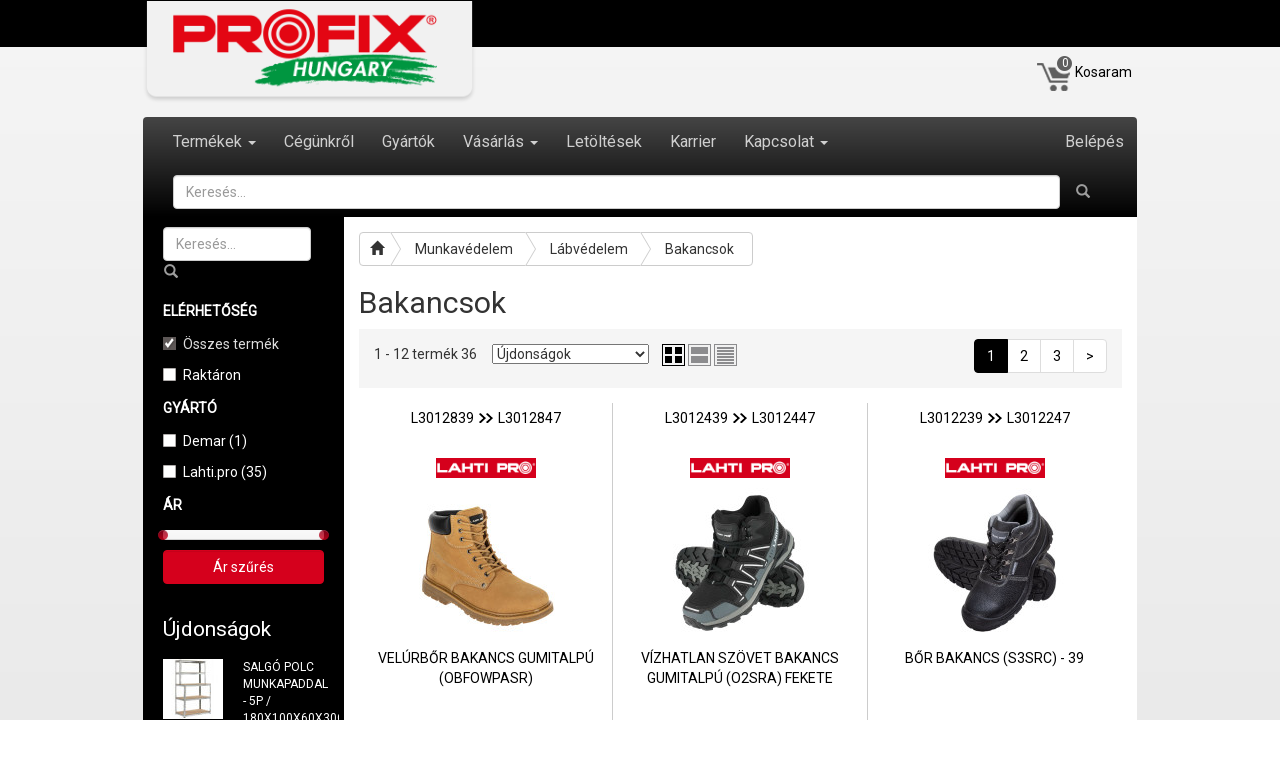

--- FILE ---
content_type: text/html; charset=UTF-8
request_url: https://www.profix-tools.hu/elaszt%C3%A1n-keszty%C5%B1k_411
body_size: 18166
content:
<!DOCTYPE html>
<html lang="hu">
<head>
	<meta charset="utf-8">
	<meta http-equiv="X-UA-Compatible" content="IE=edge">
	<meta name="viewport" content="width=device-width, initial-scale=1, maximum-scale=1, user-scalable=0">
	<title>Bakancsok | Profix Tools</title>
	<link rel="icon" href="https://www.profix-tools.hu/assets/images/favicon.ico" type="image/x-icon" />
	<link href='//fonts.googleapis.com/css?family=Roboto:400,300' rel='stylesheet' type='text/css'>
	<link href="//netdna.bootstrapcdn.com/bootstrap/3.0.0/css/bootstrap-glyphicons.css" rel="stylesheet">
	<link href="https://www.profix-tools.hu/assets/css/bootstrap.min.css" rel="stylesheet">
	<link rel="stylesheet" href="https://maxcdn.bootstrapcdn.com/font-awesome/4.4.0/css/font-awesome.min.css">
	<link rel="stylesheet" href="//code.jquery.com/ui/1.11.4/themes/smoothness/jquery-ui.css">
	<link href="https://www.profix-tools.hu/assets/css/slider.css" rel="stylesheet">
	<link href="https://www.profix-tools.hu/assets/css/megamenu.css" rel="stylesheet">	
	<link href="https://www.profix-tools.hu/assets/css/breadcrumb.css" rel="stylesheet">	
	<link href="https://www.profix-tools.hu/assets/css/bootstrap-select.css" rel="stylesheet">	
	<link href="https://www.profix-tools.hu/assets/css/style.css?v=3" rel="stylesheet">
	<link href="https://www.profix-tools.hu/assets/css/menu-categories.css?v=2" rel="stylesheet">
	<link href="https://www.profix-tools.hu/assets/lightbox2/css/lightbox.css" rel="stylesheet">


	<link rel="stylesheet" type="text/css" href="https://www.profix-tools.hu/assets/elastislide/css/elastislide.css" />
	<style>
	.box-produs {
		height: 430px;
	}
	</style>

</head>
<body>
<div id="fb-root"></div>
<script>(function(d, s, id) {
  var js, fjs = d.getElementsByTagName(s)[0];
  if (d.getElementById(id)) return;
  js = d.createElement(s); js.id = id;
  js.src = "//connect.facebook.net/hu_HU/sdk.js#xfbml=1&version=v2.4";
  fjs.parentNode.insertBefore(js, fjs);
}(document, 'script', 'facebook-jssdk'));</script>

<div class="header-top visible-md-block visible-lg-block visible-sm-block">
	<div class="container">
		
		<div class="valuta">			
						<div id="valuta" class="">
						</div>			
		</div>
		&nbsp;
		
		<div class="logo logo-large">
			<a href="https://www.profix-tools.hu/" class="logo-large">
			<img src="https://www.profix-tools.hu/assets/images/logo.png" width="333" height="103">
			</a>
		</div>
	</div>
</div>
<div class="container">
<a href="https://www.profix-tools.hu/"><img src="https://www.profix-tools.hu/assets/images/logo.png" class="visible-xs" width="194" id="logo-xs"></a>

<a href="https://www.profix-tools.hu/cos/index">
	<div class="cart">
		<img src="https://www.profix-tools.hu/assets/images/kosar_01.png" width="35" height="35">
			<div class="produse-in-cos">
			0			</div>
					<div class="cart-header-title hidden-xs">Kosaram </div>
	</div>
</a>

	

<a data-target="#modal1" data-toggle="modal" onclick="$('#cui').focus()" id="modal-click" href="">
<div style="float: right; margin: 12px 5px 0 0; line-height: 40px;" class="visible-xs">
<img src="https://www.profix-tools.hu/assets/images/login.png" width="35" height="35">
</div>
</a>

<div class="content">
	<nav class="navbar navbar-inverse">	
	<div class="navbar-header">		
		<button type="button" class="navbar-toggle collapsed" data-toggle="collapse" data-target="#bs-example-navbar-collapse-1">		
		<span class="icon-bar"></span>
		<span class="icon-bar"></span>
		<span class="icon-bar"></span>
		</button>
		<div id="valuta" class="visible-xs-block">
		<select name="valuta" class="selectpicker" data-style="btn-primary" >
							<option value="RON"  >LEI</option>
							<option value="EUR"  >EUR</option>
							<option value="USD"  >USD</option>
							<option value="HUF"  selected  >HUF</option>
							<option value="BGN"  >BGN</option>
							<option value="MDL"  >MDL</option>
							<option value="RSD"  >RSD</option>
							<option value="UAH"  >UAH</option>
					</select>
		</div>
	</div>
	<div class="collapse navbar-collapse" id="bs-example-navbar-collapse-1">
	<ul class="nav navbar-nav">	
	<li class="dropdown menu-large"><a href="" onclick="$('#prev-next').css('visibility', 'hidden')" class="dropdown-toggle" data-toggle="dropdown" role="button" aria-expanded="false">Termékek <span class="caret"></span></a>
		<ul class="dropdown-menu multi-level">
							<li class="dropdown-submenu">
					<a href="https://www.profix-tools.hu/műhely_1" onclick="window.location='https://www.profix-tools.hu/műhely_1'" class="dropdown-toggle" data-toggle="dropdown">Műhely</a>
					<ul class="dropdown-menu dropdown-menu-large row">
												<li class="col-sm-4">
								<ul>
																	<li class="dropdown-header2"><a href="https://www.profix-tools.hu/dedikált-autós-szerszámok_2">Dedikált autós szerszámok</a></li>
																				<li><a href="https://www.profix-tools.hu/kiszerelő-kellékek_3">Kiszerelő kellékek</a></li>
																				<li><a href="https://www.profix-tools.hu/injektor-kellékek_4">Injektor kellékek</a></li>
																				<li><a href="https://www.profix-tools.hu/karosszéria-kellékek_5">Karosszéria kellékek</a></li>
																				<li><a href="https://www.profix-tools.hu/tesztelő-kellékek_6">Tesztelő kellékek</a></li>
																												<li class="divider"></li>
																										<li class="dropdown-header2"><a href="https://www.profix-tools.hu/specializált-szerszámok_7">Specializált szerszámok</a></li>
																				<li><a href="https://www.profix-tools.hu/emelők_8">Emelők</a></li>
																				<li><a href="https://www.profix-tools.hu/csörlők_9">Csörlők</a></li>
																				<li><a href="https://www.profix-tools.hu/prések_10">Prések</a></li>
																				<li><a href="https://www.profix-tools.hu/kiszedők-és-lehúzók_11">Kiszedők és lehúzók</a></li>
																				<li><a href="https://www.profix-tools.hu/zsirzók_12">Zsirzók</a></li>
																				<li><a href="https://www.profix-tools.hu/olajkulcsok_13">Olajkulcsok</a></li>
																				<li><a href="https://www.profix-tools.hu/gyertyakulcsok_14">Gyertyakulcsok</a></li>
																				<li><a href="https://www.profix-tools.hu/kerékkulcsok_15">Kerékkulcsok</a></li>
																				<li><a href="https://www.profix-tools.hu/nyomatékkulcsok_16">Nyomatékkulcsok</a></li>
																												<li class="divider"></li>
																										<li class="dropdown-header2"><a href="https://www.profix-tools.hu/kiegészítő-szerszámok_17">Kiegészítő szerszámok</a></li>
																				<li><a href="https://www.profix-tools.hu/szerelőágyak_18">Szerelőágyak</a></li>
																				<li><a href="https://www.profix-tools.hu/szerelőszékek_19">Szerelőszékek</a></li>
																				<li><a href="https://www.profix-tools.hu/tálcák-és-tartók_20">Tálcák és tartók</a></li>
																				<li><a href="https://www.profix-tools.hu/felszerelt-szerszámkocsik_21">Felszerelt szerszámkocsik</a></li>
																				<li><a href="https://www.profix-tools.hu/szerszámkocsi-tartozékok_22">Szerszámkocsi tartozékok</a></li>
																				<li><a href="https://www.profix-tools.hu/jelző-kellékek_23">Jelző kellékek</a></li>
																				<li><a href="https://www.profix-tools.hu/kiemelők-és-csipeszek_24">Kiemelők és csipeszek</a></li>
																				<li><a href="https://www.profix-tools.hu/tartályok_25">Tartályok</a></li>
																																			</ul>
							</li>
							<li class="col-sm-4">
								<ul>
																	<li class="dropdown-header2"><a href="https://www.profix-tools.hu/pneumatikus-szerszámok_26">Pneumatikus szerszámok</a></li>
																				<li><a href="https://www.profix-tools.hu/pumpák_27">Pumpák</a></li>
																				<li><a href="https://www.profix-tools.hu/pneumatikus-kulcsok_28">Pneumatikus kulcsok</a></li>
																				<li><a href="https://www.profix-tools.hu/pneumatikus-pisztolyok_29">Pneumatikus pisztolyok</a></li>
																				<li><a href="https://www.profix-tools.hu/pneumatikus-csatlakozók_30">Pneumatikus csatlakozók</a></li>
																				<li><a href="https://www.profix-tools.hu/pneumatikus-egységek_31">Pneumatikus egységek</a></li>
																				<li><a href="https://www.profix-tools.hu/pneumatikus-tömlők_32">Pneumatikus tömlők</a></li>
																				<li><a href="https://www.profix-tools.hu/többcélú-tömlők_33">Többcélú tömlők</a></li>
																				<li><a href="https://www.profix-tools.hu/gáztömlők_34">Gáztömlők</a></li>
																												<li class="divider"></li>
																										<li class="dropdown-header2"><a href="https://www.profix-tools.hu/karbantartó-oldatok_35">Karbantartó oldatok</a></li>
																				<li><a href="https://www.profix-tools.hu/kenőolajak_36">Kenőolajak</a></li>
																				<li><a href="https://www.profix-tools.hu/tisztító-kiegészítők_37">Tisztító kiegészítők</a></li>
																				<li><a href="https://www.profix-tools.hu/autóillatosítók_38">Autóillatosítók</a></li>
																																			</ul>
							</li>
							<li class="col-sm-4">
								<ul>
																</ul>
							</li>
										</ul>				
				</li>
							<li class="dropdown-submenu">
					<a href="https://www.profix-tools.hu/mechanika_39" onclick="window.location='https://www.profix-tools.hu/mechanika_39'" class="dropdown-toggle" data-toggle="dropdown">Mechanika</a>
					<ul class="dropdown-menu dropdown-menu-large row">
												<li class="col-sm-4">
								<ul>
																	<li class="dropdown-header2"><a href="https://www.profix-tools.hu/szerszámkészletek_40">Szerszámkészletek</a></li>
																				<li><a href="https://www.profix-tools.hu/kombinált-készletek_41">Kombinált készletek</a></li>
																				<li><a href="https://www.profix-tools.hu/dugókulcs-készletek_42">Dugókulcs készletek</a></li>
																												<li class="divider"></li>
																										<li class="dropdown-header2"><a href="https://www.profix-tools.hu/kulcsok_43">Kulcsok</a></li>
																				<li><a href="https://www.profix-tools.hu/dugókulcsok_44">Dugókulcsok</a></li>
																				<li><a href="https://www.profix-tools.hu/dugókulcs-kiegészítők_45">Dugókulcs kiegészítők</a></li>
																				<li><a href="https://www.profix-tools.hu/villáskulcsok_46">Villáskulcsok</a></li>
																				<li><a href="https://www.profix-tools.hu/csillag-villáskulcsok_47">Csillag-villáskulcsok</a></li>
																				<li><a href="https://www.profix-tools.hu/csillagkulcsok_48">Csillagkulcsok</a></li>
																				<li><a href="https://www.profix-tools.hu/csőkulcsok_49">Csőkulcsok</a></li>
																				<li><a href="https://www.profix-tools.hu/torx-bitkulcsok_50">Torx bitkulcsok</a></li>
																				<li><a href="https://www.profix-tools.hu/Állítható-kulcsok_51">Állítható kulcsok</a></li>
																				<li><a href="https://www.profix-tools.hu/negatív-kulcsok_52">Negatív kulcsok</a></li>
																												<li class="divider"></li>
																										<li class="dropdown-header2"><a href="https://www.profix-tools.hu/bitfejek_53">Bitfejek</a></li>
																				<li><a href="https://www.profix-tools.hu/Általános-bitfejek_54">Általános bitfejek</a></li>
																				<li><a href="https://www.profix-tools.hu/csőkulcs-bitfejek_55">Csőkulcs bitfejek</a></li>
																				<li><a href="https://www.profix-tools.hu/bitfej-kiegészítők_56">Bitfej kiegészítők</a></li>
																				<li><a href="https://www.profix-tools.hu/bitfej-szettek_57">Bitfej szettek</a></li>
																																			</ul>
							</li>
							<li class="col-sm-4">
								<ul>
																	<li class="dropdown-header2"><a href="https://www.profix-tools.hu/csavarhúzók_58">Csavarhúzók</a></li>
																				<li><a href="https://www.profix-tools.hu/Általános-csavarhúzók_59">Általános csavarhúzók</a></li>
																				<li><a href="https://www.profix-tools.hu/Üthető-csavarhúzók_60">Üthető csavarhúzók</a></li>
																				<li><a href="https://www.profix-tools.hu/műszerész-csavarhúzók_61">Műszerész csavarhúzók</a></li>
																				<li><a href="https://www.profix-tools.hu/szigetelt-csavarhúzók_62">Szigetelt csavarhúzók</a></li>
																				<li><a href="https://www.profix-tools.hu/fázisceruzák_63">Fázisceruzák</a></li>
																				<li><a href="https://www.profix-tools.hu/csavarhúzók-bifejekkel_64">Csavarhúzók bifejekkel</a></li>
																				<li><a href="https://www.profix-tools.hu/csavarhúzók-kiállitóval_65">Csavarhúzók kiállitóval</a></li>
																												<li class="divider"></li>
																										<li class="dropdown-header2"><a href="https://www.profix-tools.hu/fogók_66">Fogók</a></li>
																				<li><a href="https://www.profix-tools.hu/Általános-fogók_67">Általános fogók</a></li>
																				<li><a href="https://www.profix-tools.hu/műszerész-fogók_68">Műszerész fogók</a></li>
																				<li><a href="https://www.profix-tools.hu/seeger-fogók_69">Seeger fogók</a></li>
																				<li><a href="https://www.profix-tools.hu/szigetelt-fogók_70">Szigetelt fogók</a></li>
																												<li class="divider"></li>
																										<li class="dropdown-header2"><a href="https://www.profix-tools.hu/harapófogók_71">Harapófogók</a></li>
																				<li><a href="https://www.profix-tools.hu/Általános-harapófogók_72">Általános harapófogók</a></li>
																				<li><a href="https://www.profix-tools.hu/Önzáró-harapófogók_73">Önzáró harapófogók</a></li>
																				<li><a href="https://www.profix-tools.hu/vágó-harapófogók_74">Vágó harapófogók</a></li>
																																			</ul>
							</li>
							<li class="col-sm-4">
								<ul>
																	<li class="dropdown-header2"><a href="https://www.profix-tools.hu/vízhálózati-szerszámok_75">Vízhálózati szerszámok</a></li>
																				<li><a href="https://www.profix-tools.hu/stilson-csőfogók_76">Stilson csőfogók</a></li>
																				<li><a href="https://www.profix-tools.hu/svéd-csőfogók_77">Svéd csőfogók</a></li>
																				<li><a href="https://www.profix-tools.hu/csőfogók_78">Csőfogók</a></li>
																				<li><a href="https://www.profix-tools.hu/csőfvágók_79">Csőfvágók</a></li>
																				<li><a href="https://www.profix-tools.hu/csőmenetmetszők_80">Csőmenetmetszők</a></li>
																				<li><a href="https://www.profix-tools.hu/csőperemezők_81">Csőperemezők</a></li>
																				<li><a href="https://www.profix-tools.hu/csősatuk_82">Csősatuk</a></li>
																				<li><a href="https://www.profix-tools.hu/csőprések_83">Csőprések</a></li>
																												<li class="divider"></li>
																										<li class="dropdown-header2"><a href="https://www.profix-tools.hu/Áramhálózati-szerszámok_84">Áramhálózati szerszámok</a></li>
																				<li><a href="https://www.profix-tools.hu/kábel-blankolók_85">Kábel blankolók</a></li>
																				<li><a href="https://www.profix-tools.hu/kábel-rimpelők_86">Kábel rimpelők</a></li>
																				<li><a href="https://www.profix-tools.hu/kábel-vágók_87">Kábel vágók</a></li>
																												<li class="divider"></li>
																										<li class="dropdown-header2"><a href="https://www.profix-tools.hu/univerzális-szerszámok_88">Univerzális szerszámok</a></li>
																				<li><a href="https://www.profix-tools.hu/univerzális-kulcsok_89">Univerzális kulcsok</a></li>
																																			</ul>
							</li>
										</ul>				
				</li>
							<li class="dropdown-submenu">
					<a href="https://www.profix-tools.hu/Építkezés_90" onclick="window.location='https://www.profix-tools.hu/Építkezés_90'" class="dropdown-toggle" data-toggle="dropdown">Építkezés</a>
					<ul class="dropdown-menu dropdown-menu-large row">
												<li class="col-sm-4">
								<ul>
																	<li class="dropdown-header2"><a href="https://www.profix-tools.hu/kalapácsok_91">Kalapácsok</a></li>
																				<li><a href="https://www.profix-tools.hu/lakatos-kalapácsok_92">Lakatos kalapácsok</a></li>
																				<li><a href="https://www.profix-tools.hu/kőtörő-kalapácsok_93">Kőtörő kalapácsok</a></li>
																				<li><a href="https://www.profix-tools.hu/Ács-kalapácsok_94">Ács kalapácsok</a></li>
																				<li><a href="https://www.profix-tools.hu/kőműves-kalapácsok_95">Kőműves kalapácsok</a></li>
																				<li><a href="https://www.profix-tools.hu/gumi-kalapácsok_96">Gumi kalapácsok</a></li>
																				<li><a href="https://www.profix-tools.hu/fakalapácsok_97">Fakalapácsok</a></li>
																				<li><a href="https://www.profix-tools.hu/kalapácsnyelek_98">Kalapácsnyelek</a></li>
																												<li class="divider"></li>
																										<li class="dropdown-header2"><a href="https://www.profix-tools.hu/vágószerszámok_99">Vágószerszámok</a></li>
																				<li><a href="https://www.profix-tools.hu/kőműves-fűrészek_100">Kőműves fűrészek</a></li>
																				<li><a href="https://www.profix-tools.hu/vágókések_101">Vágókések</a></li>
																				<li><a href="https://www.profix-tools.hu/kések_102">Kések</a></li>
																				<li><a href="https://www.profix-tools.hu/ollók_103">Ollók</a></li>
																				<li><a href="https://www.profix-tools.hu/lapos-kővésők_104">Lapos kővésők</a></li>
																				<li><a href="https://www.profix-tools.hu/hegyes-kővésők_105">Hegyes kővésők</a></li>
																				<li><a href="https://www.profix-tools.hu/feszítővasak_106">Feszítővasak</a></li>
																				<li><a href="https://www.profix-tools.hu/vágóeszközök_107">Vágóeszközök</a></li>
																												<li class="divider"></li>
																										<li class="dropdown-header2"><a href="https://www.profix-tools.hu/csiszolószerszámok_108">Csiszolószerszámok</a></li>
																				<li><a href="https://www.profix-tools.hu/kőműves-gyaluk_109">Kőműves gyaluk</a></li>
																				<li><a href="https://www.profix-tools.hu/kaparók_110">Kaparók</a></li>
																				<li><a href="https://www.profix-tools.hu/csiszolószivacsok_111">Csiszolószivacsok</a></li>
																				<li><a href="https://www.profix-tools.hu/csiszolólapok_112">Csiszolólapok</a></li>
																				<li><a href="https://www.profix-tools.hu/csiszolótekercsek_113">Csiszolótekercsek</a></li>
																				<li><a href="https://www.profix-tools.hu/csiszolóhálók_114">Csiszolóhálók</a></li>
																				<li><a href="https://www.profix-tools.hu/csiszolótartók_115">Csiszolótartók</a></li>
																				<li><a href="https://www.profix-tools.hu/tisztítókefék_116">Tisztítókefék</a></li>
																				<li><a href="https://www.profix-tools.hu/élező-eszközök_117">élező eszközök</a></li>
																																			</ul>
							</li>
							<li class="col-sm-4">
								<ul>
																	<li class="dropdown-header2"><a href="https://www.profix-tools.hu/kőműves-szerszámok_118">Kőműves szerszámok</a></li>
																				<li><a href="https://www.profix-tools.hu/glettelők_119">Glettelők</a></li>
																				<li><a href="https://www.profix-tools.hu/kőműves-kanalak_120">Kőműves kanalak</a></li>
																				<li><a href="https://www.profix-tools.hu/spaklik_121">Spaklik</a></li>
																				<li><a href="https://www.profix-tools.hu/kőműves-serpenyők_122">Kőműves serpenyők</a></li>
																				<li><a href="https://www.profix-tools.hu/támasztók_123">Támasztók</a></li>
																				<li><a href="https://www.profix-tools.hu/rosták_124">Rosták</a></li>
																				<li><a href="https://www.profix-tools.hu/Üvegemelők_125">Üvegemelők</a></li>
																				<li><a href="https://www.profix-tools.hu/glettelés-kiegészítők_126">Glettelés kiegészítők</a></li>
																												<li class="divider"></li>
																										<li class="dropdown-header2"><a href="https://www.profix-tools.hu/burkoló-szerszámok_127">Burkoló szerszámok</a></li>
																				<li><a href="https://www.profix-tools.hu/csempevágók_128">Csempevágók</a></li>
																				<li><a href="https://www.profix-tools.hu/csempevágó-kerekek_129">Csempevágó kerekek</a></li>
																				<li><a href="https://www.profix-tools.hu/fugakaparók_130">Fugakaparók</a></li>
																				<li><a href="https://www.profix-tools.hu/egyéb-csempéző-eszközök_131">Egyéb csempéző eszközök</a></li>
																				<li><a href="https://www.profix-tools.hu/fugaméretezők_132">Fugaméretezők</a></li>
																				<li><a href="https://www.profix-tools.hu/burkoló-készletek_133">Burkoló készletek</a></li>
																												<li class="divider"></li>
																										<li class="dropdown-header2"><a href="https://www.profix-tools.hu/festő-szerszámok_134">Festő szerszámok</a></li>
																				<li><a href="https://www.profix-tools.hu/ecsetek_135">Ecsetek</a></li>
																				<li><a href="https://www.profix-tools.hu/meszelőecsetek_136">Meszelőecsetek</a></li>
																				<li><a href="https://www.profix-tools.hu/festőhengerek_137">Festőhengerek</a></li>
																				<li><a href="https://www.profix-tools.hu/festőhenger-betétek_138">Festőhenger betétek</a></li>
																				<li><a href="https://www.profix-tools.hu/festőhenger-kiegészítők_139">Festőhenger kiegészítők</a></li>
																				<li><a href="https://www.profix-tools.hu/vakolatkészítő-eszközök_140">Vakolatkészítő eszközök</a></li>
																				<li><a href="https://www.profix-tools.hu/tapétázó-kellékek_141">Tapétázó kellékek</a></li>
																																			</ul>
							</li>
							<li class="col-sm-4">
								<ul>
																	<li class="dropdown-header2"><a href="https://www.profix-tools.hu/anyagkeverő-szerszámok_142">Anyagkeverő  szerszámok</a></li>
																				<li><a href="https://www.profix-tools.hu/vödrök_143">Vödrök</a></li>
																				<li><a href="https://www.profix-tools.hu/habarcsládák_144">Habarcsládák</a></li>
																				<li><a href="https://www.profix-tools.hu/keverőszárak_145">Keverőszárak</a></li>
																				<li><a href="https://www.profix-tools.hu/légmentesítők_146">Légmentesítők</a></li>
																				<li><a href="https://www.profix-tools.hu/keverők_147">Keverők</a></li>
																												<li class="divider"></li>
																										<li class="dropdown-header2"><a href="https://www.profix-tools.hu/tömítő-szerszámok_148">Tömítő szerszámok</a></li>
																				<li><a href="https://www.profix-tools.hu/szilikonkinyomók_149">Szilikonkinyomók</a></li>
																				<li><a href="https://www.profix-tools.hu/habkinyomók_150">Habkinyomók</a></li>
																				<li><a href="https://www.profix-tools.hu/tömítő-profilok_151">Tömítő profilok</a></li>
																												<li class="divider"></li>
																										<li class="dropdown-header2"><a href="https://www.profix-tools.hu/fóliák-és-szallagok_152">Fóliák és szallagok</a></li>
																				<li><a href="https://www.profix-tools.hu/takarófóliák_153">Takarófóliák</a></li>
																				<li><a href="https://www.profix-tools.hu/takaró-szalagok_154">Takaró szalagok</a></li>
																				<li><a href="https://www.profix-tools.hu/javitó-szalagok_155">Javitó szalagok</a></li>
																				<li><a href="https://www.profix-tools.hu/rögzítő-szalagok_156">Rögzítő szalagok</a></li>
																				<li><a href="https://www.profix-tools.hu/szigetelő-szalagok_157">Szigetelő szalagok</a></li>
																				<li><a href="https://www.profix-tools.hu/tömítő-szalagok_158">Tömítő szalagok</a></li>
																				<li><a href="https://www.profix-tools.hu/csomagoló-szalagok_159">Csomagoló szalagok</a></li>
																				<li><a href="https://www.profix-tools.hu/jelző-szalagok_160">Jelző szalagok</a></li>
																				<li><a href="https://www.profix-tools.hu/szalag-kiegészítők_161">Szalag kiegészítők</a></li>
																																			</ul>
							</li>
										</ul>				
				</li>
							<li class="dropdown-submenu">
					<a href="https://www.profix-tools.hu/lakatosság_162" onclick="window.location='https://www.profix-tools.hu/lakatosság_162'" class="dropdown-toggle" data-toggle="dropdown">Lakatosság</a>
					<ul class="dropdown-menu dropdown-menu-large row">
												<li class="col-sm-4">
								<ul>
																	<li class="dropdown-header2"><a href="https://www.profix-tools.hu/lakatos-vágók_163">Lakatos vágók</a></li>
																				<li><a href="https://www.profix-tools.hu/fémfűrészek_164">Fémfűrészek</a></li>
																				<li><a href="https://www.profix-tools.hu/fémfűrészlapok-és-nyelek_165">Fémfűrészlapok és nyelek</a></li>
																				<li><a href="https://www.profix-tools.hu/lemezvágók_166">Lemezvágók</a></li>
																				<li><a href="https://www.profix-tools.hu/csapszegvágók_167">Csapszegvágók</a></li>
																				<li><a href="https://www.profix-tools.hu/lakatos-hidegvágók_168">Lakatos hidegvágók</a></li>
																				<li><a href="https://www.profix-tools.hu/lakatos-lyukasztók_169">Lakatos lyukasztók</a></li>
																				<li><a href="https://www.profix-tools.hu/lakatos-pontozók_170">Lakatos pontozók</a></li>
																				<li><a href="https://www.profix-tools.hu/kombinált-lakatos-szettek_171">Kombinált lakatos szettek</a></li>
																												<li class="divider"></li>
																										<li class="dropdown-header2"><a href="https://www.profix-tools.hu/lakatos-menet-készítők_172">Lakatos menet készítők</a></li>
																				<li><a href="https://www.profix-tools.hu/menetmetszők_173">Menetmetszők</a></li>
																				<li><a href="https://www.profix-tools.hu/menetmetsző-hajtókarok_174">Menetmetsző hajtókarok</a></li>
																				<li><a href="https://www.profix-tools.hu/menetfúrók_175">Menetfúrók</a></li>
																				<li><a href="https://www.profix-tools.hu/menetfúró-hajtókarok_176">Menetfúró hajtókarok</a></li>
																				<li><a href="https://www.profix-tools.hu/menet-készítő-készletek_177">Menet készítő készletek</a></li>
																												<li class="divider"></li>
																										<li class="dropdown-header2"><a href="https://www.profix-tools.hu/lakatos-formázók_178">Lakatos formázók</a></li>
																				<li><a href="https://www.profix-tools.hu/lemezhajlítók_179">Lemezhajlítók</a></li>
																																			</ul>
							</li>
							<li class="col-sm-4">
								<ul>
																	<li class="dropdown-header2"><a href="https://www.profix-tools.hu/lakatos-eldolgozók_180">Lakatos eldolgozók</a></li>
																				<li><a href="https://www.profix-tools.hu/fémreszelők_181">Fémreszelők</a></li>
																				<li><a href="https://www.profix-tools.hu/tűreszelők_182">Tűreszelők</a></li>
																				<li><a href="https://www.profix-tools.hu/fűrészreszelők_183">Fűrészreszelők</a></li>
																				<li><a href="https://www.profix-tools.hu/reszelőnyelek_184">Reszelőnyelek</a></li>
																				<li><a href="https://www.profix-tools.hu/drótkefék_185">Drótkefék</a></li>
																												<li class="divider"></li>
																										<li class="dropdown-header2"><a href="https://www.profix-tools.hu/lakatos-satuk_186">Lakatos satuk</a></li>
																				<li><a href="https://www.profix-tools.hu/fix-satuk_187">Fix satuk</a></li>
																				<li><a href="https://www.profix-tools.hu/forgatható-satuk_188">Forgatható satuk</a></li>
																				<li><a href="https://www.profix-tools.hu/miniatűr-satuk_189">Miniatűr satuk</a></li>
																																			</ul>
							</li>
							<li class="col-sm-4">
								<ul>
																</ul>
							</li>
										</ul>				
				</li>
							<li class="dropdown-submenu">
					<a href="https://www.profix-tools.hu/asztalosság_190" onclick="window.location='https://www.profix-tools.hu/asztalosság_190'" class="dropdown-toggle" data-toggle="dropdown">Asztalosság</a>
					<ul class="dropdown-menu dropdown-menu-large row">
												<li class="col-sm-4">
								<ul>
																	<li class="dropdown-header2"><a href="https://www.profix-tools.hu/asztalos-vágók_191">Asztalos vágók</a></li>
																				<li><a href="https://www.profix-tools.hu/fafűrészek_192">Fafűrészek</a></li>
																				<li><a href="https://www.profix-tools.hu/fafűrészlapok_193">Fafűrészlapok</a></li>
																				<li><a href="https://www.profix-tools.hu/asztalos-vágó-eszközök_194">Asztalos vágó eszközök</a></li>
																				<li><a href="https://www.profix-tools.hu/favésők_195">Favésők</a></li>
																												<li class="divider"></li>
																										<li class="dropdown-header2"><a href="https://www.profix-tools.hu/asztalos-vágó-kiegészítők_196">Asztalos vágó kiegészítők</a></li>
																				<li><a href="https://www.profix-tools.hu/gérvágó-ládák_197">Gérvágó ládák</a></li>
																				<li><a href="https://www.profix-tools.hu/fatipli-pontozók_198">Fatipli pontozók</a></li>
																																			</ul>
							</li>
							<li class="col-sm-4">
								<ul>
																	<li class="dropdown-header2"><a href="https://www.profix-tools.hu/asztalos-eldolgozók_199">Asztalos eldolgozók</a></li>
																				<li><a href="https://www.profix-tools.hu/asztalos-kaparókések_200">Asztalos kaparókések</a></li>
																				<li><a href="https://www.profix-tools.hu/fareszelők_201">Fareszelők</a></li>
																				<li><a href="https://www.profix-tools.hu/univerzális-reszelők_202">Univerzális reszelők</a></li>
																				<li><a href="https://www.profix-tools.hu/univerzális-kefék_203">Univerzális kefék</a></li>
																																			</ul>
							</li>
							<li class="col-sm-4">
								<ul>
																	<li class="dropdown-header2"><a href="https://www.profix-tools.hu/asztalos-szorítók_204">Asztalos szorítók</a></li>
																				<li><a href="https://www.profix-tools.hu/szorítócsipeszek_205">Szorítócsipeszek</a></li>
																				<li><a href="https://www.profix-tools.hu/gyorsszorítók_206">Gyorsszorítók</a></li>
																				<li><a href="https://www.profix-tools.hu/párhuzamszorítók_207">Párhuzamszorítók</a></li>
																				<li><a href="https://www.profix-tools.hu/sarokszorítók_208">Sarokszorítók</a></li>
																																			</ul>
							</li>							
										</ul>				
				</li>
							<li class="dropdown-submenu">
					<a href="https://www.profix-tools.hu/rögzítés_209" onclick="window.location='https://www.profix-tools.hu/rögzítés_209'" class="dropdown-toggle" data-toggle="dropdown">Rögzítés</a>
					<ul class="dropdown-menu dropdown-menu-large row">
												<li class="col-sm-4">
								<ul>
																	<li class="dropdown-header2"><a href="https://www.profix-tools.hu/kötőelemek_210">Kötőelemek</a></li>
																				<li><a href="https://www.profix-tools.hu/menetes-csavarok-és-szárak_211">Menetes csavarok és szárak</a></li>
																				<li><a href="https://www.profix-tools.hu/rögzítő-csavarok_212">Rögzítő csavarok</a></li>
																				<li><a href="https://www.profix-tools.hu/csavaranyák_213">Csavaranyák</a></li>
																				<li><a href="https://www.profix-tools.hu/csavaralátétek_214">Csavaralátétek</a></li>
																				<li><a href="https://www.profix-tools.hu/szegek_215">Szegek</a></li>
																				<li><a href="https://www.profix-tools.hu/feszítő-dübelek_216">Feszítő dübelek</a></li>
																				<li><a href="https://www.profix-tools.hu/dübelek_217">Dübelek</a></li>
																				<li><a href="https://www.profix-tools.hu/rögzítő-és-szorító-bilincsek_218">Rögzítő és szorító bilincsek</a></li>
																				<li><a href="https://www.profix-tools.hu/faszerkezeti-elemek_219">Faszerkezeti elemek</a></li>
																												<li class="divider"></li>
																										<li class="dropdown-header2"><a href="https://www.profix-tools.hu/láncok-és-drótkötelek_220">Láncok és drótkötelek</a></li>
																				<li><a href="https://www.profix-tools.hu/láncok_221">Láncok</a></li>
																				<li><a href="https://www.profix-tools.hu/drótkötelek_222">Drótkötelek</a></li>
																				<li><a href="https://www.profix-tools.hu/kapcsoló-kiegészítők_223">Kapcsoló kiegészítők</a></li>
																				<li><a href="https://www.profix-tools.hu/feszítő-kiegészítők_224">Feszítő kiegészítők</a></li>
																				<li><a href="https://www.profix-tools.hu/kampók_225">Kampók</a></li>
																				<li><a href="https://www.profix-tools.hu/csuklók-és-gyűrűk_226">Csuklók és gyűrűk</a></li>
																				<li><a href="https://www.profix-tools.hu/karabínerek-és-csipeszek_227">Karabínerek és csipeszek</a></li>
																				<li><a href="https://www.profix-tools.hu/kötélcsigák_228">Kötélcsigák</a></li>
																				<li><a href="https://www.profix-tools.hu/biztosító-szegek_229">Biztosító szegek</a></li>
																												<li class="divider"></li>
																										<li class="dropdown-header2"><a href="https://www.profix-tools.hu/vasalatok_230">Vasalatok</a></li>
																				<li><a href="https://www.profix-tools.hu/lakatok_231">Lakatok</a></li>
																				<li><a href="https://www.profix-tools.hu/zárbetétek_232">Zárbetétek</a></li>
																				<li><a href="https://www.profix-tools.hu/zsanérok_233">Zsanérok</a></li>
																				<li><a href="https://www.profix-tools.hu/zárak_234">Zárak</a></li>
																				<li><a href="https://www.profix-tools.hu/fogantyúk_235">Fogantyúk</a></li>
																				<li><a href="https://www.profix-tools.hu/sarokvasak_236">Sarokvasak</a></li>
																				<li><a href="https://www.profix-tools.hu/kampók-és-tartók_237">Kampók és tartók</a></li>
																																			</ul>
							</li>
							<li class="col-sm-4">
								<ul>
																	<li class="dropdown-header2"><a href="https://www.profix-tools.hu/ragasztás_238">Ragasztás</a></li>
																				<li><a href="https://www.profix-tools.hu/forrasztópisztolyok_239">Forrasztópisztolyok</a></li>
																				<li><a href="https://www.profix-tools.hu/forrasztópákák_240">Forrasztópákák</a></li>
																				<li><a href="https://www.profix-tools.hu/forrasztóónok_241">Forrasztóónok</a></li>
																				<li><a href="https://www.profix-tools.hu/forrasztópaszták_242">Forrasztópaszták</a></li>
																				<li><a href="https://www.profix-tools.hu/ragasztópisztolyok_243">Ragasztópisztolyok</a></li>
																				<li><a href="https://www.profix-tools.hu/ragasztórúdak_244">Ragasztórúdak</a></li>
																												<li class="divider"></li>
																										<li class="dropdown-header2"><a href="https://www.profix-tools.hu/hegesztés_245">Hegesztés</a></li>
																				<li><a href="https://www.profix-tools.hu/csőhegesztők_246">Csőhegesztők</a></li>
																				<li><a href="https://www.profix-tools.hu/csőhegesztő-betétek_247">Csőhegesztő betétek</a></li>
																				<li><a href="https://www.profix-tools.hu/hegesztőpálcák_248">Hegesztőpálcák</a></li>
																				<li><a href="https://www.profix-tools.hu/hegesztő-fogók-és-csipeszek_249">Hegesztő fogók és csipeszek</a></li>
																												<li class="divider"></li>
																										<li class="dropdown-header2"><a href="https://www.profix-tools.hu/gázlámpák-és-gázégetők_250">Gázlámpák és gázégetők</a></li>
																				<li><a href="https://www.profix-tools.hu/gázlámpák_251">Gázlámpák</a></li>
																				<li><a href="https://www.profix-tools.hu/gázégetők_252">Gázégetők</a></li>
																				<li><a href="https://www.profix-tools.hu/gázégető-kiegészítők_253">Gázégető kiegészítők</a></li>
																																			</ul>
							</li>
							<li class="col-sm-4">
								<ul>
																	<li class="dropdown-header2"><a href="https://www.profix-tools.hu/tűzés_254">Tűzés</a></li>
																				<li><a href="https://www.profix-tools.hu/tűzőgépek_255">Tűzőgépek</a></li>
																				<li><a href="https://www.profix-tools.hu/tűzőkapocsok_256">Tűzőkapocsok</a></li>
																				<li><a href="https://www.profix-tools.hu/tűzőkapocs-eltávolítók_257">Tűzőkapocs eltávolítók</a></li>
																												<li class="divider"></li>
																										<li class="dropdown-header2"><a href="https://www.profix-tools.hu/szegecselés_258">Szegecselés</a></li>
																				<li><a href="https://www.profix-tools.hu/szegecselők_259">Szegecselők</a></li>
																				<li><a href="https://www.profix-tools.hu/szegecsek_260">Szegecsek</a></li>
																												<li class="divider"></li>
																										<li class="dropdown-header2"><a href="https://www.profix-tools.hu/kötés_261">Kötés</a></li>
																				<li><a href="https://www.profix-tools.hu/profilformázók_262">Profilformázók</a></li>
																				<li><a href="https://www.profix-tools.hu/profilegyesítők_263">Profilegyesítők</a></li>
																				<li><a href="https://www.profix-tools.hu/kábelkötegelők_264">Kábelkötegelők</a></li>
																				<li><a href="https://www.profix-tools.hu/gumipókok_265">Gumipókok</a></li>
																				<li><a href="https://www.profix-tools.hu/rögzítő-hevederek_266">Rögzítő hevederek</a></li>
																				<li><a href="https://www.profix-tools.hu/kötelek_267">Kötelek</a></li>
																				<li><a href="https://www.profix-tools.hu/zsinórok_268">Zsinórok</a></li>
																																			</ul>
							</li>
										</ul>				
				</li>
							<li class="dropdown-submenu">
					<a href="https://www.profix-tools.hu/mérés_269" onclick="window.location='https://www.profix-tools.hu/mérés_269'" class="dropdown-toggle" data-toggle="dropdown">Mérés</a>
					<ul class="dropdown-menu dropdown-menu-large row">
												<li class="col-sm-4">
								<ul>
																	<li class="dropdown-header2"><a href="https://www.profix-tools.hu/hosszmérők_270">Hosszmérők</a></li>
																				<li><a href="https://www.profix-tools.hu/mérőszalagok_271">Mérőszalagok</a></li>
																				<li><a href="https://www.profix-tools.hu/hoszú-mérőszalagok_272">Hoszú mérőszalagok</a></li>
																				<li><a href="https://www.profix-tools.hu/vonalzók_273">Vonalzók</a></li>
																				<li><a href="https://www.profix-tools.hu/mérővesszők_274">Mérővesszők</a></li>
																				<li><a href="https://www.profix-tools.hu/távolságmérők_275">Távolságmérők</a></li>
																												<li class="divider"></li>
																										<li class="dropdown-header2"><a href="https://www.profix-tools.hu/szintmérők_276">Szintmérők</a></li>
																				<li><a href="https://www.profix-tools.hu/vízmértékek_277">Vízmértékek</a></li>
																				<li><a href="https://www.profix-tools.hu/lézeres-vízszintezők_278">Lézeres vízszintezők</a></li>
																				<li><a href="https://www.profix-tools.hu/tömlős-vízmértékek_279">Tömlős vízmértékek</a></li>
																				<li><a href="https://www.profix-tools.hu/függőónok_280">Függőónok</a></li>
																				<li><a href="https://www.profix-tools.hu/Öleslécek_281">Öleslécek</a></li>
																												<li class="divider"></li>
																										<li class="dropdown-header2"><a href="https://www.profix-tools.hu/szögmérők_282">Szögmérők</a></li>
																				<li><a href="https://www.profix-tools.hu/derékszögmérők_283">Derékszögmérők</a></li>
																				<li><a href="https://www.profix-tools.hu/hoszú-vonalzók_284">Hoszú vonalzók</a></li>
																																			</ul>
							</li>
							<li class="col-sm-4">
								<ul>
																	<li class="dropdown-header2"><a href="https://www.profix-tools.hu/jelölők_285">Jelölők</a></li>
																				<li><a href="https://www.profix-tools.hu/kicsapózsinórok_286">Kicsapózsinórok</a></li>
																				<li><a href="https://www.profix-tools.hu/kicsapózsinór-krétaporok_287">Kicsapózsinór krétaporok</a></li>
																				<li><a href="https://www.profix-tools.hu/falazózsinórok_288">Falazózsinórok</a></li>
																				<li><a href="https://www.profix-tools.hu/ceruzák_289">Ceruzák</a></li>
																				<li><a href="https://www.profix-tools.hu/jelölő-eszközök_290">Jelölő eszközök</a></li>
																				<li><a href="https://www.profix-tools.hu/profilsablonok_291">Profilsablonok</a></li>
																												<li class="divider"></li>
																										<li class="dropdown-header2"><a href="https://www.profix-tools.hu/mérőeszközök_292">Mérőeszközök</a></li>
																				<li><a href="https://www.profix-tools.hu/tolómérők-és-mikrométerek_293">Tolómérők és mikrométerek</a></li>
																				<li><a href="https://www.profix-tools.hu/hézagmérők_294">Hézagmérők</a></li>
																				<li><a href="https://www.profix-tools.hu/multiméterek_295">Multiméterek</a></li>
																				<li><a href="https://www.profix-tools.hu/hőmérők_296">Hőmérők</a></li>
																																			</ul>
							</li>
							<li class="col-sm-4">
								<ul>
																</ul>
							</li>
										</ul>				
				</li>
							<li class="dropdown-submenu">
					<a href="https://www.profix-tools.hu/háztartás_297" onclick="window.location='https://www.profix-tools.hu/háztartás_297'" class="dropdown-toggle" data-toggle="dropdown">Háztartás</a>
					<ul class="dropdown-menu dropdown-menu-large row">
												<li class="col-sm-4">
								<ul>
																	<li class="dropdown-header2"><a href="https://www.profix-tools.hu/melegítés_298">Melegítés</a></li>
																				<li><a href="https://www.profix-tools.hu/piszkavasak_299">Piszkavasak</a></li>
																				<li><a href="https://www.profix-tools.hu/szén-és-hamu-edények_300">Szén és hamu edények</a></li>
																				<li><a href="https://www.profix-tools.hu/tararítókefék_301">Tararítókefék</a></li>
																				<li><a href="https://www.profix-tools.hu/tararítókefe-kiegészítők_302">Tararítókefe kiegészítők</a></li>
																												<li class="divider"></li>
																										<li class="dropdown-header2"><a href="https://www.profix-tools.hu/takarítás_303">Takarítás</a></li>
																				<li><a href="https://www.profix-tools.hu/jégtörők_304">Jégtörők</a></li>
																				<li><a href="https://www.profix-tools.hu/hólapátok_305">Hólapátok</a></li>
																				<li><a href="https://www.profix-tools.hu/seprűk-és-nyelek_306">Seprűk és nyelek</a></li>
																				<li><a href="https://www.profix-tools.hu/zsákok_307">Zsákok</a></li>
																				<li><a href="https://www.profix-tools.hu/kosarak_308">Kosarak</a></li>
																												<li class="divider"></li>
																										<li class="dropdown-header2"><a href="https://www.profix-tools.hu/védés_309">Védés</a></li>
																				<li><a href="https://www.profix-tools.hu/takaróponyvák_310">Takaróponyvák</a></li>
																				<li><a href="https://www.profix-tools.hu/szegélyek_311">Szegélyek</a></li>
																				<li><a href="https://www.profix-tools.hu/hálók_312">Hálók</a></li>
																				<li><a href="https://www.profix-tools.hu/lakberendezés-védők_313">Lakberendezés védők</a></li>
																																			</ul>
							</li>
							<li class="col-sm-4">
								<ul>
																	<li class="dropdown-header2"><a href="https://www.profix-tools.hu/dedikált-háztartási-eszközök_314">Dedikált háztartási eszközök</a></li>
																				<li><a href="https://www.profix-tools.hu/konyhai-eszközök_315">Konyhai eszközök</a></li>
																				<li><a href="https://www.profix-tools.hu/grill-eszközök_316">Grill eszközök</a></li>
																				<li><a href="https://www.profix-tools.hu/sütés-főzés-eszközök_317">Sütés-főzés eszközök</a></li>
																				<li><a href="https://www.profix-tools.hu/megjelölő-eszközök_318">Megjelölő eszközök</a></li>
																												<li class="divider"></li>
																										<li class="dropdown-header2"><a href="https://www.profix-tools.hu/lakberendezés_319">Lakberendezés</a></li>
																				<li><a href="https://www.profix-tools.hu/díszpanelek_320">Díszpanelek</a></li>
																				<li><a href="https://www.profix-tools.hu/zuhanyfüggönyök_321">Zuhanyfüggönyök</a></li>
																				<li><a href="https://www.profix-tools.hu/szúnyoghálók_322">Szúnyoghálók</a></li>
																				<li><a href="https://www.profix-tools.hu/zsámolyok_323">Zsámolyok</a></li>
																																			</ul>
							</li>
							<li class="col-sm-4">
								<ul>
																</ul>
							</li>
										</ul>				
				</li>
							<li class="dropdown-submenu">
					<a href="https://www.profix-tools.hu/kertészet_324" onclick="window.location='https://www.profix-tools.hu/kertészet_324'" class="dropdown-toggle" data-toggle="dropdown">Kertészet</a>
					<ul class="dropdown-menu dropdown-menu-large row">
												<li class="col-sm-4">
								<ul>
																	<li class="dropdown-header2"><a href="https://www.profix-tools.hu/földművelési-szerszámok_325">Földművelési szerszámok</a></li>
																				<li><a href="https://www.profix-tools.hu/Ásólapátok_326">Ásólapátok</a></li>
																				<li><a href="https://www.profix-tools.hu/Ásók_327">Ásók</a></li>
																				<li><a href="https://www.profix-tools.hu/kapák_328">Kapák</a></li>
																				<li><a href="https://www.profix-tools.hu/lapátok_329">Lapátok</a></li>
																				<li><a href="https://www.profix-tools.hu/vasvillák_330">Vasvillák</a></li>
																				<li><a href="https://www.profix-tools.hu/gereblyék_331">Gereblyék</a></li>
																				<li><a href="https://www.profix-tools.hu/csákányok_332">Csákányok</a></li>
																				<li><a href="https://www.profix-tools.hu/talajfúrók-és-talajhengerek_333">Talajfúrók és talajhengerek</a></li>
																				<li><a href="https://www.profix-tools.hu/nyelek-és-fenkövek_334">Nyelek és fenkövek</a></li>
																												<li class="divider"></li>
																										<li class="dropdown-header2"><a href="https://www.profix-tools.hu/kerti-vágó-szerszámok_335">Kerti vágó szerszámok</a></li>
																				<li><a href="https://www.profix-tools.hu/kerti-fűrészek_336">Kerti fűrészek</a></li>
																				<li><a href="https://www.profix-tools.hu/metszőollók_337">Metszőollók</a></li>
																				<li><a href="https://www.profix-tools.hu/Ágvágók_338">Ágvágók</a></li>
																				<li><a href="https://www.profix-tools.hu/sövényvágók_339">Sövényvágók</a></li>
																				<li><a href="https://www.profix-tools.hu/fűvágók_340">Fűvágók</a></li>
																				<li><a href="https://www.profix-tools.hu/balták_341">Balták</a></li>
																				<li><a href="https://www.profix-tools.hu/fejszék_342">Fejszék</a></li>
																				<li><a href="https://www.profix-tools.hu/hasító-ékek_343">Hasító ékek</a></li>
																				<li><a href="https://www.profix-tools.hu/nyelek-és-gyűrűékek_344">Nyelek és gyűrűékek</a></li>
																												<li class="divider"></li>
																										<li class="dropdown-header2"><a href="https://www.profix-tools.hu/kerti-öntöző-serszámok_345">Kerti öntöző serszámok</a></li>
																				<li><a href="https://www.profix-tools.hu/tömlők_346">Tömlők</a></li>
																				<li><a href="https://www.profix-tools.hu/tömlőcsatlakozók_347">Tömlőcsatlakozók</a></li>
																				<li><a href="https://www.profix-tools.hu/tömlőtoldók_348">Tömlőtoldók</a></li>
																				<li><a href="https://www.profix-tools.hu/locsolók_349">Locsolók</a></li>
																				<li><a href="https://www.profix-tools.hu/Öntözők_350">Öntözők</a></li>
																				<li><a href="https://www.profix-tools.hu/időzítők_351">Időzítők</a></li>
																				<li><a href="https://www.profix-tools.hu/tömlőtartók_352">Tömlőtartók</a></li>
																				<li><a href="https://www.profix-tools.hu/kombinált-öntöző-tartozékok_353">Kombinált öntöző tartozékok</a></li>
																				<li><a href="https://www.profix-tools.hu/permetezők_354">Permetezők</a></li>
																																			</ul>
							</li>
							<li class="col-sm-4">
								<ul>
																	<li class="dropdown-header2"><a href="https://www.profix-tools.hu/Öntözőrendszer_355">Öntözőrendszer</a></li>
																				<li><a href="https://www.profix-tools.hu/Öntözőrendszer-szórófejek_356">Öntözőrendszer szórófejek</a></li>
																				<li><a href="https://www.profix-tools.hu/Öntözőrendszer-vezérlők_357">Öntözőrendszer vezérlők</a></li>
																				<li><a href="https://www.profix-tools.hu/Öntözőrendszer-dobozok_358">Öntözőrendszer dobozok</a></li>
																				<li><a href="https://www.profix-tools.hu/Öntözőrendszer-kiegészítők_359">Öntözőrendszer kiegészítők</a></li>
																				<li><a href="https://www.profix-tools.hu/frissítő-eszközök_360">Frissítő eszközök</a></li>
																												<li class="divider"></li>
																										<li class="dropdown-header2"><a href="https://www.profix-tools.hu/kertészeti-kiegészítők_361">Kertészeti kiegészítők</a></li>
																				<li><a href="https://www.profix-tools.hu/kerti-szerszám-tartók_362">Kerti szerszám tartók</a></li>
																				<li><a href="https://www.profix-tools.hu/oltó-és-kötöző-kiegészítők_363">Oltó és kötöző kiegészítők</a></li>
																																			</ul>
							</li>
							<li class="col-sm-4">
								<ul>
																</ul>
							</li>
										</ul>				
				</li>
							<li class="dropdown-submenu">
					<a href="https://www.profix-tools.hu/tárolás_364" onclick="window.location='https://www.profix-tools.hu/tárolás_364'" class="dropdown-toggle" data-toggle="dropdown">Tárolás</a>
					<ul class="dropdown-menu dropdown-menu-large row">
																			<li class="col-sm-4">
								<ul>
																	<li class="dropdown-header2"><a href="https://www.profix-tools.hu/fix-tárolók_365">Fix tárolók</a></li>
																		<li><a href="https://www.profix-tools.hu/szerszámszekrények_366">Szerszámszekrények</a></li>
																		<li><a href="https://www.profix-tools.hu/tárolószekrények_367">Tárolószekrények</a></li>
																		<li><a href="https://www.profix-tools.hu/tárolódobozok_368">Tárolódobozok</a></li>
																		<li><a href="https://www.profix-tools.hu/tárolódoboz-rögzítők_369">Tárolódoboz rögzítők</a></li>
																		<li><a href="https://www.profix-tools.hu/polcok_370">Polcok</a></li>
																	</ul>
							</li>
														<li class="col-sm-4">
								<ul>
																	<li class="dropdown-header2"><a href="https://www.profix-tools.hu/hordozható-tárolók_371">Hordozható tárolók</a></li>
																		<li><a href="https://www.profix-tools.hu/szerszámládák_372">Szerszámládák</a></li>
																		<li><a href="https://www.profix-tools.hu/rekeszes-tárolók_373">Rekeszes tárolók</a></li>
																		<li><a href="https://www.profix-tools.hu/szerszámtáskák_374">Szerszámtáskák</a></li>
																		<li><a href="https://www.profix-tools.hu/Összecsukható-székek_375">Összecsukható székek</a></li>
																		<li><a href="https://www.profix-tools.hu/szerszámkocsik_376">Szerszámkocsik</a></li>
																	</ul>
							</li>
														<li class="col-sm-4">
								<ul>
																	<li class="dropdown-header2"><a href="https://www.profix-tools.hu/testen-hordozható-tárolók_377">Testen hordozható tárolók</a></li>
																		<li><a href="https://www.profix-tools.hu/Öves-zerszámtartó-tokok_378">Öves zerszámtartó tokok</a></li>
																		<li><a href="https://www.profix-tools.hu/szerszámtartó-tok-övek_379">Szerszámtartó tok övek</a></li>
																		<li><a href="https://www.profix-tools.hu/szerszámtartó-tokok_380">Szerszámtartó tokok</a></li>
																		<li><a href="https://www.profix-tools.hu/mellények-és-övtáskák_381">Mellények és övtáskák</a></li>
																	</ul>
							</li>
																	</ul>				
				</li>
							<li class="dropdown-submenu">
					<a href="https://www.profix-tools.hu/munkavédelem_382" onclick="window.location='https://www.profix-tools.hu/munkavédelem_382'" class="dropdown-toggle" data-toggle="dropdown">Munkavédelem</a>
					<ul class="dropdown-menu dropdown-menu-large row">
												<li class="col-sm-4">
								<ul>
																	<li class="dropdown-header2"><a href="https://www.profix-tools.hu/kabátok-és-pulóverek_383">Kabátok és pulóverek</a></li>
																				<li><a href="https://www.profix-tools.hu/kabátok_384">Kabátok</a></li>
																				<li><a href="https://www.profix-tools.hu/polár-pulóverek_385">Polár pulóverek</a></li>
																				<li><a href="https://www.profix-tools.hu/elasztikus-kabátok_386">Elasztikus kabátok</a></li>
																				<li><a href="https://www.profix-tools.hu/közepesen-bélelt-pulóverek_387">Közepesen bélelt pulóverek</a></li>
																				<li><a href="https://www.profix-tools.hu/vastagon-bélelt-kabátok_388">Vastagon bélelt kabátok</a></li>
																												<li class="divider"></li>
																										<li class="dropdown-header2"><a href="https://www.profix-tools.hu/többféle-nadrágok_389">Többféle nadrágok</a></li>
																				<li><a href="https://www.profix-tools.hu/nadrágok_390">Nadrágok</a></li>
																				<li><a href="https://www.profix-tools.hu/kertésznadrágok_391">Kertésznadrágok</a></li>
																				<li><a href="https://www.profix-tools.hu/rövidített-nadrágok_392">Rövidített nadrágok</a></li>
																				<li><a href="https://www.profix-tools.hu/rövidnadrágok_393">Rövidnadrágok</a></li>
																				<li><a href="https://www.profix-tools.hu/vastagon-bélelt-nadrágok_394">Vastagon bélelt nadrágok</a></li>
																				<li><a href="https://www.profix-tools.hu/speciális-nadrágok_395">Speciális nadrágok</a></li>
																												<li class="divider"></li>
																										<li class="dropdown-header2"><a href="https://www.profix-tools.hu/egyéb-munkaruházat_396">Egyéb munkaruházat</a></li>
																				<li><a href="https://www.profix-tools.hu/komplettek_397">Komplettek</a></li>
																				<li><a href="https://www.profix-tools.hu/overálok_398">Overálok</a></li>
																				<li><a href="https://www.profix-tools.hu/köpenyek-és-kötények_399">Köpenyek és kötények</a></li>
																				<li><a href="https://www.profix-tools.hu/esőruhák_400">Esőruhák</a></li>
																				<li><a href="https://www.profix-tools.hu/mellények_401">Mellények</a></li>
																				<li><a href="https://www.profix-tools.hu/ingek_402">Ingek</a></li>
																				<li><a href="https://www.profix-tools.hu/pólók_403">Pólók</a></li>
																				<li><a href="https://www.profix-tools.hu/aláöltöző-pólók-és-nadrágok_404">Aláöltöző pólók és nadrágok</a></li>
																				<li><a href="https://www.profix-tools.hu/alsónemű_405">Alsónemű</a></li>
																																			</ul>
							</li>
							<li class="col-sm-4">
								<ul>
																	<li class="dropdown-header2"><a href="https://www.profix-tools.hu/lábvédelem_406">Lábvédelem</a></li>
																				<li><a href="https://www.profix-tools.hu/térdvédők_407">Térdvédők</a></li>
																				<li><a href="https://www.profix-tools.hu/zoknik_408">Zoknik</a></li>
																				<li><a href="https://www.profix-tools.hu/szandálok_409">Szandálok</a></li>
																				<li><a href="https://www.profix-tools.hu/félcipők_410">Félcipők</a></li>
																				<li><a href="https://www.profix-tools.hu/bakancsok_411">Bakancsok</a></li>
																				<li><a href="https://www.profix-tools.hu/hócsizmák_412">Hócsizmák</a></li>
																				<li><a href="https://www.profix-tools.hu/csizmák_413">Csizmák</a></li>
																				<li><a href="https://www.profix-tools.hu/papucsok_414">Papucsok</a></li>
																				<li><a href="https://www.profix-tools.hu/talpbetétek-és-fűzők_415">Talpbetétek és fűzők</a></li>
																												<li class="divider"></li>
																										<li class="dropdown-header2"><a href="https://www.profix-tools.hu/kézvédelem_416">Kézvédelem</a></li>
																				<li><a href="https://www.profix-tools.hu/Általános-kesztyűk_417">Általános kesztyűk</a></li>
																				<li><a href="https://www.profix-tools.hu/elasztán-kesztyűk_418">Elasztán kesztyűk</a></li>
																				<li><a href="https://www.profix-tools.hu/bőr-kesztyűk_419">Bőr kesztyűk</a></li>
																				<li><a href="https://www.profix-tools.hu/bélelt-kesztyűk_420">Bélelt kesztyűk</a></li>
																				<li><a href="https://www.profix-tools.hu/vegyi-kesztyűk_421">Vegyi kesztyűk</a></li>
																				<li><a href="https://www.profix-tools.hu/hegesztő-kesztyűk_422">Hegesztő kesztyűk</a></li>
																				<li><a href="https://www.profix-tools.hu/speciális-kesztyűk_423">Speciális kesztyűk</a></li>
																												<li class="divider"></li>
																										<li class="dropdown-header2"><a href="https://www.profix-tools.hu/fejvédelem_424">Fejvédelem</a></li>
																				<li><a href="https://www.profix-tools.hu/védősisakok_425">Védősisakok</a></li>
																				<li><a href="https://www.profix-tools.hu/füles-és-baseball-sapkák_426">Füles és baseball sapkák</a></li>
																				<li><a href="https://www.profix-tools.hu/sapkák_427">Sapkák</a></li>
																				<li><a href="https://www.profix-tools.hu/multifunkciós-védő-kellékek_428">Multifunkciós védő kellékek</a></li>
																																			</ul>
							</li>
							<li class="col-sm-4">
								<ul>
																	<li class="dropdown-header2"><a href="https://www.profix-tools.hu/hallásvédelem_429">Hallásvédelem</a></li>
																				<li><a href="https://www.profix-tools.hu/füldugók_430">Füldugók</a></li>
																				<li><a href="https://www.profix-tools.hu/fültokok_431">Fültokok</a></li>
																				<li><a href="https://www.profix-tools.hu/rögzíthető-fültokok_432">Rögzíthető fültokok</a></li>
																												<li class="divider"></li>
																										<li class="dropdown-header2"><a href="https://www.profix-tools.hu/légzésvédelem_433">Légzésvédelem</a></li>
																				<li><a href="https://www.profix-tools.hu/porszűrő-maszkok_434">Porszűrő maszkok</a></li>
																				<li><a href="https://www.profix-tools.hu/gáz-maszkok_435">Gáz maszkok</a></li>
																				<li><a href="https://www.profix-tools.hu/gáz-maszk-szűrők_436">Gáz maszk szűrők</a></li>
																				<li><a href="https://www.profix-tools.hu/légző-maszkok_437">Légző maszkok</a></li>
																												<li class="divider"></li>
																										<li class="dropdown-header2"><a href="https://www.profix-tools.hu/látásvédelem_438">Látásvédelem</a></li>
																				<li><a href="https://www.profix-tools.hu/szemüvegek_439">Szemüvegek</a></li>
																				<li><a href="https://www.profix-tools.hu/arcvédők_440">Arcvédők</a></li>
																				<li><a href="https://www.profix-tools.hu/hegesztőpajzsok_441">Hegesztőpajzsok</a></li>
																				<li><a href="https://www.profix-tools.hu/hegesztőpajzs-kiegészítők_442">Hegesztőpajzs kiegészítők</a></li>
																												<li class="divider"></li>
																										<li class="dropdown-header2"><a href="https://www.profix-tools.hu/zuhanásgátlók_443">Zuhanásgátlók</a></li>
																				<li><a href="https://www.profix-tools.hu/hevederek_444">Hevederek</a></li>
																				<li><a href="https://www.profix-tools.hu/heveder-kiegészítők_445">Heveder kiegészítők</a></li>
																												<li class="divider"></li>
																										<li class="dropdown-header2"><a href="https://www.profix-tools.hu/munkavédelemi-kiegészítők_446">Munkavédelemi kiegészítők</a></li>
																				<li><a href="https://www.profix-tools.hu/munkavédelemi-táskák_447">Munkavédelemi táskák</a></li>
																				<li><a href="https://www.profix-tools.hu/Övek-és-vállpántok_448">Övek és vállpántok</a></li>
																				<li><a href="https://www.profix-tools.hu/egyéb-munkavédelemi-kiegészítők_449">Egyéb munkavédelemi kiegészítők</a></li>
																																			</ul>
							</li>
										</ul>				
				</li>
							<li class="dropdown-submenu">
					<a href="https://www.profix-tools.hu/villamosság_450" onclick="window.location='https://www.profix-tools.hu/villamosság_450'" class="dropdown-toggle" data-toggle="dropdown">Villamosság</a>
					<ul class="dropdown-menu dropdown-menu-large row">
												<li class="col-sm-4">
								<ul>
																	<li class="dropdown-header2"><a href="https://www.profix-tools.hu/hosszabbítók-és-áramkábelek_451">Hosszabbítók és áramkábelek</a></li>
																				<li><a href="https://www.profix-tools.hu/dobos-hosszabbítók_452">Dobos hosszabbítók</a></li>
																				<li><a href="https://www.profix-tools.hu/indítókábelek_453">Indítókábelek</a></li>
																												<li class="divider"></li>
																										<li class="dropdown-header2"><a href="https://www.profix-tools.hu/világító-eszközök_454">Világító eszközök</a></li>
																				<li><a href="https://www.profix-tools.hu/elemlámpák_455">Elemlámpák</a></li>
																				<li><a href="https://www.profix-tools.hu/hordozható-és-fali-lámpák_456">Hordozható és fali lámpák</a></li>
																				<li><a href="https://www.profix-tools.hu/világító-kiegészítők_457">Világító kiegészítők</a></li>
																				<li><a href="https://www.profix-tools.hu/világítótestek_458">Világítótestek</a></li>
																																			</ul>
							</li>
							<li class="col-sm-4">
								<ul>
																	<li class="dropdown-header2"><a href="https://www.profix-tools.hu/elektromos-eszközök_459">Elektromos eszközök</a></li>
																				<li><a href="https://www.profix-tools.hu/tápegységek_460">Tápegységek</a></li>
																																			</ul>
							</li>
							<li class="col-sm-4">
								<ul>
																	<li class="dropdown-header2"><a href="https://www.profix-tools.hu/háztartási-gépek_461">Háztartási gépek</a></li>
																				<li><a href="https://www.profix-tools.hu/tararító-gépek_462">Tararító gépek</a></li>
																																			</ul>
							</li>							
										</ul>				
				</li>
							<li class="dropdown-submenu">
					<a href="https://www.profix-tools.hu/szerszámgépek_463" onclick="window.location='https://www.profix-tools.hu/szerszámgépek_463'" class="dropdown-toggle" data-toggle="dropdown">Szerszámgépek</a>
					<ul class="dropdown-menu dropdown-menu-large row">
												<li class="col-sm-4">
								<ul>
																	<li class="dropdown-header2"><a href="https://www.profix-tools.hu/csavarozás_464">Csavarozás</a></li>
																				<li><a href="https://www.profix-tools.hu/akkus-csavarozógépek_465">Akkus csavarozógépek</a></li>
																				<li><a href="https://www.profix-tools.hu/kábeles-csavarozógépek_466">Kábeles csavarozógépek</a></li>
																												<li class="divider"></li>
																										<li class="dropdown-header2"><a href="https://www.profix-tools.hu/fúrás_467">Fúrás</a></li>
																				<li><a href="https://www.profix-tools.hu/fúrógépek_468">Fúrógépek</a></li>
																				<li><a href="https://www.profix-tools.hu/fúrókalapácsok_469">Fúrókalapácsok</a></li>
																				<li><a href="https://www.profix-tools.hu/Álványos-fúrógépek_470">Álványos fúrógépek</a></li>
																				<li><a href="https://www.profix-tools.hu/akkus-fúrókalapácsok_471">Akkus fúrókalapácsok</a></li>
																												<li class="divider"></li>
																										<li class="dropdown-header2"><a href="https://www.profix-tools.hu/vágás_472">Vágás</a></li>
																				<li><a href="https://www.profix-tools.hu/dekopírfűrészek_473">Dekopírfűrészek</a></li>
																				<li><a href="https://www.profix-tools.hu/orrfűrészek_474">Orrfűrészek</a></li>
																				<li><a href="https://www.profix-tools.hu/körfűrészek_475">Körfűrészek</a></li>
																				<li><a href="https://www.profix-tools.hu/Álványos-körfűrészek_476">Álványos körfűrészek</a></li>
																				<li><a href="https://www.profix-tools.hu/asztali-körfűrészek_477">Asztali körfűrészek</a></li>
																				<li><a href="https://www.profix-tools.hu/egyéb-vágógépek_478">Egyéb vágógépek</a></li>
																																			</ul>
							</li>
							<li class="col-sm-4">
								<ul>
																	<li class="dropdown-header2"><a href="https://www.profix-tools.hu/csiszolás_479">Csiszolás</a></li>
																				<li><a href="https://www.profix-tools.hu/sarokcsiszolók_480">Sarokcsiszolók</a></li>
																				<li><a href="https://www.profix-tools.hu/asztali-köszörűgépek_481">Asztali köszörűgépek</a></li>
																				<li><a href="https://www.profix-tools.hu/egyenescsiszolók_482">Egyenescsiszolók</a></li>
																												<li class="divider"></li>
																										<li class="dropdown-header2"><a href="https://www.profix-tools.hu/forgácsolás_483">Forgácsolás</a></li>
																				<li><a href="https://www.profix-tools.hu/marógépek_484">Marógépek</a></li>
																				<li><a href="https://www.profix-tools.hu/csiszológépek_485">Csiszológépek</a></li>
																				<li><a href="https://www.profix-tools.hu/polírozógépek_486">Polírozógépek</a></li>
																												<li class="divider"></li>
																										<li class="dropdown-header2"><a href="https://www.profix-tools.hu/takarítás_487">Takarítás</a></li>
																				<li><a href="https://www.profix-tools.hu/porszívók_488">Porszívók</a></li>
																				<li><a href="https://www.profix-tools.hu/légfúvók_489">Légfúvók</a></li>
																				<li><a href="https://www.profix-tools.hu/magasnyomású-mosók_490">Magasnyomású mosók</a></li>
																				<li><a href="https://www.profix-tools.hu/merülő-szivattyúk_491">Merülő szivattyúk</a></li>
																																			</ul>
							</li>
							<li class="col-sm-4">
								<ul>
																	<li class="dropdown-header2"><a href="https://www.profix-tools.hu/kerti-szerszámgépek_492">Kerti szerszámgépek</a></li>
																				<li><a href="https://www.profix-tools.hu/fűszegélynyíró-gépek_493">Fűszegélynyíró gépek</a></li>
																				<li><a href="https://www.profix-tools.hu/sövényvágó-gépek_494">Sövényvágó gépek</a></li>
																				<li><a href="https://www.profix-tools.hu/láncfűrészek_495">Láncfűrészek</a></li>
																												<li class="divider"></li>
																										<li class="dropdown-header2"><a href="https://www.profix-tools.hu/specializált-szerszámgépek_496">Specializált szerszámgépek</a></li>
																				<li><a href="https://www.profix-tools.hu/multifunkciós-szerszámgépek_497">Multifunkciós szerszámgépek</a></li>
																				<li><a href="https://www.profix-tools.hu/hőlégfúvók_498">Hőlégfúvók</a></li>
																				<li><a href="https://www.profix-tools.hu/keverőgépek_499">Keverőgépek</a></li>
																				<li><a href="https://www.profix-tools.hu/Áramfejlesztők_500">Áramfejlesztők</a></li>
																				<li><a href="https://www.profix-tools.hu/hegesztőgépek_501">Hegesztőgépek</a></li>
																				<li><a href="https://www.profix-tools.hu/kompresszorok_502">Kompresszorok</a></li>
																												<li class="divider"></li>
																										<li class="dropdown-header2"><a href="https://www.profix-tools.hu/20v-rendszer_503">20v-rendszer</a></li>
																				<li><a href="https://www.profix-tools.hu/20v-akkus-csavarozógépek_504">20v akkus csavarozógépek</a></li>
																				<li><a href="https://www.profix-tools.hu/20v-sarokcsiszolók_505">20v sarokcsiszolók</a></li>
																				<li><a href="https://www.profix-tools.hu/20v-dekopírfűrészek_506">20v dekopírfűrészek</a></li>
																				<li><a href="https://www.profix-tools.hu/20v-körfűrészek_507">20v körfűrészek</a></li>
																				<li><a href="https://www.profix-tools.hu/20v-orrfűrészek_508">20v orrfűrészek</a></li>
																				<li><a href="https://www.profix-tools.hu/20v-sövény-fű-vágó-gépek_509">20v sövény-fű-vágó gépek</a></li>
																				<li><a href="https://www.profix-tools.hu/20v-légfúvók_510">20v légfúvók</a></li>
																				<li><a href="https://www.profix-tools.hu/20v-töltők_511">20v töltők</a></li>
																				<li><a href="https://www.profix-tools.hu/20v-akkuk_512">20v akkuk</a></li>
																																			</ul>
							</li>
										</ul>				
				</li>
							<li class="dropdown-submenu">
					<a href="https://www.profix-tools.hu/géptartozékok_513" onclick="window.location='https://www.profix-tools.hu/géptartozékok_513'" class="dropdown-toggle" data-toggle="dropdown">Géptartozékok</a>
					<ul class="dropdown-menu dropdown-menu-large row">
												<li class="col-sm-4">
								<ul>
																	<li class="dropdown-header2"><a href="https://www.profix-tools.hu/fúrószárak-és-betonvésők_514">Fúrószárak és betonvésők</a></li>
																				<li><a href="https://www.profix-tools.hu/fémfúrók_515">Fémfúrók</a></li>
																				<li><a href="https://www.profix-tools.hu/betonfúrók_516">Betonfúrók</a></li>
																				<li><a href="https://www.profix-tools.hu/kőzetfúrók_517">Kőzetfúrók</a></li>
																				<li><a href="https://www.profix-tools.hu/fafúrók_518">Fafúrók</a></li>
																				<li><a href="https://www.profix-tools.hu/Üvegfúrók_519">Üvegfúrók</a></li>
																				<li><a href="https://www.profix-tools.hu/betonvéső-hegyes-szárak_520">Betonvéső hegyes szárak</a></li>
																				<li><a href="https://www.profix-tools.hu/betonvéső-lapos-szárak_521">Betonvéső lapos szárak</a></li>
																				<li><a href="https://www.profix-tools.hu/betonvéső-csatornázó-szárak_522">Betonvéső csatornázó szárak</a></li>
																				<li><a href="https://www.profix-tools.hu/kombinált-fúrószárak_523">Kombinált fúrószárak</a></li>
																												<li class="divider"></li>
																										<li class="dropdown-header2"><a href="https://www.profix-tools.hu/korongok-és-körfűrészlapok_524">Korongok és körfűrészlapok</a></li>
																				<li><a href="https://www.profix-tools.hu/vágókorongok-fémhez_525">Vágókorongok fémhez</a></li>
																				<li><a href="https://www.profix-tools.hu/körfűrészlapok-fémhez_526">Körfűrészlapok fémhez</a></li>
																				<li><a href="https://www.profix-tools.hu/vágókorongok-kőhöz_527">Vágókorongok kőhöz</a></li>
																				<li><a href="https://www.profix-tools.hu/gyémantos-vágókorongok_528">Gyémantos vágókorongok</a></li>
																				<li><a href="https://www.profix-tools.hu/körfűrészlapok-fához_529">Körfűrészlapok fához</a></li>
																				<li><a href="https://www.profix-tools.hu/csiszolókorongok-fémhez_530">Csiszolókorongok fémhez</a></li>
																				<li><a href="https://www.profix-tools.hu/gyémantos-csiszolótárcsák_531">Gyémantos csiszolótárcsák</a></li>
																				<li><a href="https://www.profix-tools.hu/multifunkciós-korongok_532">Multifunkciós korongok</a></li>
																												<li class="divider"></li>
																										<li class="dropdown-header2"><a href="https://www.profix-tools.hu/dekopír-és-orrfűrész-lapok_533">Dekopír és orrfűrész lapok</a></li>
																				<li><a href="https://www.profix-tools.hu/a-típusú-dekopírlapok_534">A típusú dekopírlapok</a></li>
																				<li><a href="https://www.profix-tools.hu/b-típusú-dekopírlapok_535">B típusú dekopírlapok</a></li>
																				<li><a href="https://www.profix-tools.hu/orrfűrészlapok_536">Orrfűrészlapok</a></li>
																																			</ul>
							</li>
							<li class="col-sm-4">
								<ul>
																	<li class="dropdown-header2"><a href="https://www.profix-tools.hu/koronafúrók-és-körkivágók_537">Koronafúrók és körkivágók</a></li>
																				<li><a href="https://www.profix-tools.hu/gyémantos-koronafúrók_538">Gyémantos koronafúrók</a></li>
																				<li><a href="https://www.profix-tools.hu/koronafúrók-betonhoz_539">Koronafúrók betonhoz</a></li>
																				<li><a href="https://www.profix-tools.hu/koronafúrók-kőhöz_540">Koronafúrók kőhöz</a></li>
																				<li><a href="https://www.profix-tools.hu/körkivágók_541">Körkivágók</a></li>
																				<li><a href="https://www.profix-tools.hu/univerzális-koronafúrók_542">Univerzális koronafúrók</a></li>
																												<li class="divider"></li>
																										<li class="dropdown-header2"><a href="https://www.profix-tools.hu/drót-és-száraz-csiszolók_543">Drót és száraz csiszolók</a></li>
																				<li><a href="https://www.profix-tools.hu/csavar-rögzítésű-drótcsiszolók_544">Csavar rögzítésű drótcsiszolók</a></li>
																				<li><a href="https://www.profix-tools.hu/szár-rögzítésű-drótcsiszolók_545">Szár rögzítésű drótcsiszolók</a></li>
																				<li><a href="https://www.profix-tools.hu/nyillás-rögzítésű-drótcsiszolók_546">Nyillás rögzítésű drótcsiszolók</a></li>
																				<li><a href="https://www.profix-tools.hu/kombinált-drótcsiszolók_547">Kombinált drótcsiszolók</a></li>
																				<li><a href="https://www.profix-tools.hu/szár-rögzítésű-száraz-csiszolók_548">Szár rögzítésű száraz csiszolók</a></li>
																												<li class="divider"></li>
																										<li class="dropdown-header2"><a href="https://www.profix-tools.hu/csiszoló-tartozékok_549">Csiszoló tartozékok</a></li>
																				<li><a href="https://www.profix-tools.hu/csiszolókerekek_550">Csiszolókerekek</a></li>
																				<li><a href="https://www.profix-tools.hu/csiszolókorongok_551">Csiszolókorongok</a></li>
																				<li><a href="https://www.profix-tools.hu/csiszolótárcsák_552">Csiszolótárcsák</a></li>
																				<li><a href="https://www.profix-tools.hu/csiszolószalagok_553">Csiszolószalagok</a></li>
																				<li><a href="https://www.profix-tools.hu/marofejek-kőhöz_554">Marofejek kőhöz</a></li>
																				<li><a href="https://www.profix-tools.hu/marofejek-fához_555">Marofejek fához</a></li>
																				<li><a href="https://www.profix-tools.hu/köszörűkövek_556">Köszörűkövek</a></li>
																																			</ul>
							</li>
							<li class="col-sm-4">
								<ul>
																	<li class="dropdown-header2"><a href="https://www.profix-tools.hu/gép-kompatibilis-tartozékok_557">Gép kompatibilis tartozékok</a></li>
																				<li><a href="https://www.profix-tools.hu/kompatibilis-felszerelők_558">Kompatibilis felszerelők</a></li>
																				<li><a href="https://www.profix-tools.hu/kompatibilis-akkumulátorok_559">Kompatibilis akkumulátorok</a></li>
																												<li class="divider"></li>
																										<li class="dropdown-header2"><a href="https://www.profix-tools.hu/egyéb-tartozékok_560">Egyéb tartozékok</a></li>
																				<li><a href="https://www.profix-tools.hu/tokmányok-és-kulcsok_561">Tokmányok és kulcsok</a></li>
																				<li><a href="https://www.profix-tools.hu/adapter-tartozékok_562">Adapter tartozékok</a></li>
																				<li><a href="https://www.profix-tools.hu/polírozó-tartozékok_563">Polírozó tartozékok</a></li>
																				<li><a href="https://www.profix-tools.hu/csiszoló-tartozékok_564">Csiszoló tartozékok</a></li>
																				<li><a href="https://www.profix-tools.hu/fűnyíró-zsinórok_565">Fűnyíró zsinórok</a></li>
																				<li><a href="https://www.profix-tools.hu/tisztító-kiegészítők_566">Tisztító kiegészítők</a></li>
																				<li><a href="https://www.profix-tools.hu/kerti-talaj-fúrószárak_567">Kerti talaj fúrószárak</a></li>
																				<li><a href="https://www.profix-tools.hu/láncfűrész-láncok_568">Láncfűrész láncok</a></li>
																												<li class="divider"></li>
																										<li class="dropdown-header2"><a href="https://www.profix-tools.hu/gép-álványok-és-munkapadok_569">Gép álványok és munkapadok</a></li>
																				<li><a href="https://www.profix-tools.hu/munkapadok_570">Munkapadok</a></li>
																				<li><a href="https://www.profix-tools.hu/sarokcsiszoló-álványok_571">Sarokcsiszoló álványok</a></li>
																				<li><a href="https://www.profix-tools.hu/fúrógép-álványok_572">Fúrógép álványok</a></li>
																																			</ul>
							</li>
										</ul>				
				</li>
							<li class="dropdown-submenu">
					<a href="https://www.profix-tools.hu/ajándék_573" onclick="window.location='https://www.profix-tools.hu/ajándék_573'" class="dropdown-toggle" data-toggle="dropdown">Ajándék</a>
					<ul class="dropdown-menu dropdown-menu-large row">
																			<li class="col-sm-4">
								<ul>
																	<li class="dropdown-header2"><a href="https://www.profix-tools.hu/ajándék_574">Ajándék</a></li>
																		<li><a href="https://www.profix-tools.hu/ajándék_575">Ajándék</a></li>
																	</ul>
							</li>
																	</ul>				
				</li>
					</ul>
	</li>
	<li><a href="https://www.profix-tools.hu/pagini/despre-noi">Cégünkről</a></li>
	<li><a href="https://www.profix-tools.hu/branduri/index">Gyártók</a></li>
	<li class="dropdown"><a href="" class="dropdown-toggle" data-toggle="dropdown" role="button" aria-expanded="false">Vásárlás <span class="caret"></span></a>
		<ul class="dropdown-menu" role="menu">
		    <li><a href="https://www.profix-tools.hu/noutati/index?tip=luna_curenta">Újdonságok ebben a hónapban</a></li>
		    <li><a href="https://www.profix-tools.hu/noutati/index?tip=luna_precedenta">Újdonságok előző hónapban</a></li>		    
			<li><a href="https://www.profix-tools.hu/pagini/conditii">Általános szerződési feltételek</a></li>
			<li><a href="https://www.profix-tools.hu/pagini/confidentialitate">Adatvédelmi tájékoztató</a></li>
			<li><a href="https://www.profix-tools.hu/pagini/intrebari-frecvente">Gyakran feltett kérdések</a></li>
			<li><a href="https://www.profix-tools.hu/cos/index">Kosaram</a></li>			
		</ul>
	</li>
	<li>
	<a href="https://www.profix-tools.hu/letoltesek">Letöltések</a>
	</li>
	<li><a href="https://www.profix-tools.hu/pagini/cariere">Karrier</a></li>
	<!-- <li><a href="https://www.profix-tools.hu/pagini/sediu">Kapcsolat</a></li> -->
	<li class="dropdown"><a href="" class="dropdown-toggle" data-toggle="dropdown" role="button" aria-expanded="false">Kapcsolat <span class="caret"></span></a>
		<ul class="dropdown-menu" role="menu">
			<li><a href="https://www.profix-tools.hu/pagini/sediu">Hivatal</a></li>
			<li><a href="https://www.profix-tools.hu/pagini/contact-dedicat">Dedikált kapcsolattartás</a></li>
		</ul>
	</li>
	</ul>
	<ul class="nav navbar-nav navbar-right">
		<li><a href="" id="modal-click" onclick="$('#cui').focus()" data-toggle="modal" data-target="#modal1">Belépés</a></li>
		</ul>

	<style>
		@media (min-width: 992px) {
			.navbar-form {
				width: 100%;
			}

			.navbar-form .form-group {
				width: 95%;
			}

			.navbar-form .form-group .form-control {
				width: 100%;
			}
		}

	</style>

	<form class="navbar-form navbar-right hidden-xs" role="search" method="get" action="https://www.profix-tools.hu/cautare/index">
		<div class="form-group">
			<input type="text" class="form-control" name="keyword" placeholder="Keresés..." value="">
	    </div>
		<button type="submit" class="btn btn-link"><span class="glyphicon glyphicon-search"></span></button>
	</form>
	</div>
</nav>
<form id="searchbar-xs" class="navbar-form navbar-right visible-xs-block" role="search" method="get" action="https://www.profix-tools.hu/cautare/index" >
	<div class="form-group">
		<input type="text" class="form-control" name="keyword" placeholder="Mit keresel?" value="">
    </div>
	<button type="submit" class="btn btn-link"><span class="glyphicon glyphicon-search"></span></button>
</form>



<table class="main-table">
	<tbody>
	<tr>
	    <td class="categorii hidden-xs">
	    <div class="row">
	    <div class="col-md-12">
	    <form id="categorii-search" class="navbar-form navbar-left" role="search" method="get" action="https://www.profix-tools.hu/cautare/index">
			<div class="form-group">
				<input type="text" class="form-control" id="categorii-keyword" name="keyword" placeholder="Keresés..." value="">
		    </div>
		    <button class="btn btn-link" id="categorii-search-but" type="submit"><span class="glyphicon glyphicon-search"></span></button>
		</form>
		</div>
		</div>
		
	    <div class="filtre">	 		
	    <div class="row">
		<div class="col-md-12">		
			<form action="https://www.profix-tools.hu/bakancsok_411" method="get" name="filtre" id="filtre">
								<div class="nume-filtru">ELÉRHETŐSÉG</div>
					<div class="checkbox">
												<a href="javascript:void(0);" id="toate-produsele" onclick="$(this).next('input').click();$(this).closest('form').submit()" 
						class="active">  Összes termék</a>
						<input class="hidden" type="radio" name="stoc" value="" 
						 checked  
						>
					</div>
					<div class="checkbox">
												<a href="javascript:void(0);" id="in-stoc" onclick="$(this).next('input').click();$(this).closest('form').submit()" 
						class="inactive">  Raktáron</a>
						<input class="hidden" type="radio" name="stoc" value="in-stoc" 
						 
						>
					</div>
				<div class="nume-filtru">GYÁRTÓ</div>
				<div id="brand-filters">
									<div class="checkbox">
						<a href="javascript:void(0);" onclick="$(this).next('input').click()" 
						class="inactive">
						Demar (1)</a>
						<input type="checkbox" id="cb-DEMAR"
							value="DEMAR" 
							class="hidden" name="brand[]" 
							onclick="if ( ! $(this).is(':checked')) {$('#ex2').val('');} $(this).closest('form').submit()"
													>
							
					</div>
									<div class="checkbox">
						<a href="javascript:void(0);" onclick="$(this).next('input').click()" 
						class="inactive">
						Lahti.pro (35)</a>
						<input type="checkbox" id="cb-LAHTIPRO"
							value="LAHTI.PRO" 
							class="hidden" name="brand[]" 
							onclick="if ( ! $(this).is(':checked')) {$('#ex2').val('');} $(this).closest('form').submit()"
													>
							
					</div>
								</div>
	          	<div class="nume-filtru">ÁR</div>
				<div id="filtru-pret">
          			<input id="ex2" type="text" name="pret" class="span2" value="6365,23089" autocomplete="off"/>
        		</div>				
	    		<input type="submit" class="submit btn btn-success form-control" name="filtreaza" value="Ár szűrés">
          	</form>
		</div>
  		</div>  		          	

          	<div class="hor-sep"></div>
          	<div class="hor-sep"></div>
          	<div class="row">
          		<div class="col-md-12 title-recent">Újdonságok</div>
          	</div>
          	<div class="hor-sep"></div>          	
          	          	<div class="row">
          		<div class="col-md-5">
          			          			<a href="https://www.profix-tools.hu/salgó-polc-munkapaddal-5p-180x100x60x30cm-175kg_100026678.html"><img src="https://www.profix-tools.hu/timthumb/timthumb.php?src=https://www.profix-tools.hu/assets/images/imagini-produse-mici/62041.jpg&w=60&h=60&zc=1" alt="SALGÓ POLC MUNKAPADDAL - 5P / 180X100X60X30CM / 175KG" title="SALGÓ POLC MUNKAPADDAL - 5P / 180X100X60X30CM / 175KG" /></a>
          		</div>
          		<div class="col-md-7 overflow-h">
          			<a href="https://www.profix-tools.hu/salgó-polc-munkapaddal-5p-180x100x60x30cm-175kg_100026678.html" class="link-recent">SALGÓ POLC MUNKAPADDAL - 5P / 180X100X60X30CM / 175KG</a>
          		</div>
          	</div>
          	<div class="hor-sep"></div>
          	          	<div class="row">
          		<div class="col-md-5">
          			          			<a href="https://www.profix-tools.hu/salgó-polc-sarokhoz-5p-180x90x90x40cm-175kg_100026677.html"><img src="https://www.profix-tools.hu/timthumb/timthumb.php?src=https://www.profix-tools.hu/assets/images/imagini-produse-mici/62040.jpg&w=60&h=60&zc=1" alt="SALGÓ POLC SAROKHOZ - 5P / 180X90X90X40CM / 175KG" title="SALGÓ POLC SAROKHOZ - 5P / 180X90X90X40CM / 175KG" /></a>
          		</div>
          		<div class="col-md-7 overflow-h">
          			<a href="https://www.profix-tools.hu/salgó-polc-sarokhoz-5p-180x90x90x40cm-175kg_100026677.html" class="link-recent">SALGÓ POLC SAROKHOZ - 5P / 180X90X90X40CM / 175KG</a>
          		</div>
          	</div>
          	<div class="hor-sep"></div>
          	          	<div class="row">
          		<div class="col-md-5">
          			          			<a href="https://www.profix-tools.hu/salgó-polc-4p-150x75x30cm-100kg-festett_100026676.html"><img src="https://www.profix-tools.hu/timthumb/timthumb.php?src=https://www.profix-tools.hu/assets/images/imagini-produse-mici/62033C.jpg&w=60&h=60&zc=1" alt="SALGÓ POLC - 4P / 150X75X30CM / 100KG / FESTETT" title="SALGÓ POLC - 4P / 150X75X30CM / 100KG / FESTETT" /></a>
          		</div>
          		<div class="col-md-7 overflow-h">
          			<a href="https://www.profix-tools.hu/salgó-polc-4p-150x75x30cm-100kg-festett_100026676.html" class="link-recent">SALGÓ POLC - 4P / 150X75X30CM / 100KG / FESTETT</a>
          		</div>
          	</div>
          	<div class="hor-sep"></div>
          	          	<div class="row">
          		<div class="col-md-5">
          			          			<a href="https://www.profix-tools.hu/salgó-polc-4p-150x75x30cm-100kg-horganyzott_100026675.html"><img src="https://www.profix-tools.hu/timthumb/timthumb.php?src=https://www.profix-tools.hu/assets/images/imagini-produse-mici/62033.jpg&w=60&h=60&zc=1" alt="SALGÓ POLC - 4P / 150X75X30CM / 100KG / HORGANYZOTT" title="SALGÓ POLC - 4P / 150X75X30CM / 100KG / HORGANYZOTT" /></a>
          		</div>
          		<div class="col-md-7 overflow-h">
          			<a href="https://www.profix-tools.hu/salgó-polc-4p-150x75x30cm-100kg-horganyzott_100026675.html" class="link-recent">SALGÓ POLC - 4P / 150X75X30CM / 100KG / HORGANYZOTT</a>
          		</div>
          	</div>
          	<div class="hor-sep"></div>
          	          	<div class="row">
          		<div class="col-md-5">
          			          			<a href="https://www.profix-tools.hu/salgó-polc-6p-222x110x50cm-175kg-festett_100026674.html"><img src="https://www.profix-tools.hu/timthumb/timthumb.php?src=https://www.profix-tools.hu/assets/images/imagini-produse-mici/62032C.jpg&w=60&h=60&zc=1" alt="SALGÓ POLC - 6P / 222X110X50CM / 175KG / FESTETT" title="SALGÓ POLC - 6P / 222X110X50CM / 175KG / FESTETT" /></a>
          		</div>
          		<div class="col-md-7 overflow-h">
          			<a href="https://www.profix-tools.hu/salgó-polc-6p-222x110x50cm-175kg-festett_100026674.html" class="link-recent">SALGÓ POLC - 6P / 222X110X50CM / 175KG / FESTETT</a>
          		</div>
          	</div>
          	<div class="hor-sep"></div>
          	          	<div class="row">
          		<div class="col-md-5">
          			          			<a href="https://www.profix-tools.hu/salgó-polc-6p-222x110x50cm-175kg-horganyzott_100026673.html"><img src="https://www.profix-tools.hu/timthumb/timthumb.php?src=https://www.profix-tools.hu/assets/images/imagini-produse-mici/62032.jpg&w=60&h=60&zc=1" alt="SALGÓ POLC - 6P / 222X110X50CM / 175KG / HORGANYZOTT" title="SALGÓ POLC - 6P / 222X110X50CM / 175KG / HORGANYZOTT" /></a>
          		</div>
          		<div class="col-md-7 overflow-h">
          			<a href="https://www.profix-tools.hu/salgó-polc-6p-222x110x50cm-175kg-horganyzott_100026673.html" class="link-recent">SALGÓ POLC - 6P / 222X110X50CM / 175KG / HORGANYZOTT</a>
          		</div>
          	</div>
          	<div class="hor-sep"></div>
          	          	<div class="row">
          		<div class="col-md-5">
          			          			<a href="https://www.profix-tools.hu/salgó-polc-5p-180x90x40cm-265kg-festett_100026672.html"><img src="https://www.profix-tools.hu/timthumb/timthumb.php?src=https://www.profix-tools.hu/assets/images/imagini-produse-mici/62031C.jpg&w=60&h=60&zc=1" alt="SALGÓ POLC - 5P / 180X90X40CM / 265KG / FESTETT" title="SALGÓ POLC - 5P / 180X90X40CM / 265KG / FESTETT" /></a>
          		</div>
          		<div class="col-md-7 overflow-h">
          			<a href="https://www.profix-tools.hu/salgó-polc-5p-180x90x40cm-265kg-festett_100026672.html" class="link-recent">SALGÓ POLC - 5P / 180X90X40CM / 265KG / FESTETT</a>
          		</div>
          	</div>
          	<div class="hor-sep"></div>
          	          	<div class="row">
          		<div class="col-md-5">
          			          			<a href="https://www.profix-tools.hu/salgó-polc-5p-180x90x40cm-265kg-horganyzott_100026671.html"><img src="https://www.profix-tools.hu/timthumb/timthumb.php?src=https://www.profix-tools.hu/assets/images/imagini-produse-mici/62031.jpg&w=60&h=60&zc=1" alt="SALGÓ POLC - 5P / 180X90X40CM / 265KG / HORGANYZOTT" title="SALGÓ POLC - 5P / 180X90X40CM / 265KG / HORGANYZOTT" /></a>
          		</div>
          		<div class="col-md-7 overflow-h">
          			<a href="https://www.profix-tools.hu/salgó-polc-5p-180x90x40cm-265kg-horganyzott_100026671.html" class="link-recent">SALGÓ POLC - 5P / 180X90X40CM / 265KG / HORGANYZOTT</a>
          		</div>
          	</div>
          	<div class="hor-sep"></div>
          	          	<div class="row">
          		<div class="col-md-5">
          			          			<a href="https://www.profix-tools.hu/salgó-polc-5p-180x90x40cm-175kg-festett_100026670.html"><img src="https://www.profix-tools.hu/timthumb/timthumb.php?src=https://www.profix-tools.hu/assets/images/imagini-produse-mici/62030C.jpg&w=60&h=60&zc=1" alt="SALGÓ POLC - 5P / 180X90X40CM / 175KG / FESTETT" title="SALGÓ POLC - 5P / 180X90X40CM / 175KG / FESTETT" /></a>
          		</div>
          		<div class="col-md-7 overflow-h">
          			<a href="https://www.profix-tools.hu/salgó-polc-5p-180x90x40cm-175kg-festett_100026670.html" class="link-recent">SALGÓ POLC - 5P / 180X90X40CM / 175KG / FESTETT</a>
          		</div>
          	</div>
          	<div class="hor-sep"></div>
          	          	<div class="row">
          		<div class="col-md-5">
          			          			<a href="https://www.profix-tools.hu/salgó-polc-5p-180x90x40cm-175kg-horganyzott_100026669.html"><img src="https://www.profix-tools.hu/timthumb/timthumb.php?src=https://www.profix-tools.hu/assets/images/imagini-produse-mici/62030.jpg&w=60&h=60&zc=1" alt="SALGÓ POLC - 5P / 180X90X40CM / 175KG / HORGANYZOTT" title="SALGÓ POLC - 5P / 180X90X40CM / 175KG / HORGANYZOTT" /></a>
          		</div>
          		<div class="col-md-7 overflow-h">
          			<a href="https://www.profix-tools.hu/salgó-polc-5p-180x90x40cm-175kg-horganyzott_100026669.html" class="link-recent">SALGÓ POLC - 5P / 180X90X40CM / 175KG / HORGANYZOTT</a>
          		</div>
          	</div>
          	<div class="hor-sep"></div>
          	  		</div>  		
	    </td>
		<td class="rightside">
        <div class="hidden-xs">
        <div class="btn-group btn-breadcrumb">
	        <a href="https://www.profix-tools.hu/" class="btn btn-default" title="Pagina principala"><i class="glyphicon glyphicon-home"></i></a>
	            			<a href="https://www.profix-tools.hu/munkavédelem_382" class="btn btn-default" title="Munkavédelem">Munkavédelem</a>
	            			<a href="https://www.profix-tools.hu/lábvédelem_406" class="btn btn-default" title="Lábvédelem">Lábvédelem</a>
	            			<a href="https://www.profix-tools.hu/bakancsok_411" class="btn btn-default" title="Bakancsok">Bakancsok</a>
	                </div>
      	<h1>Bakancsok</h1>
    	</div>
		<div class="visible-xs-block">
		<div class="btn-group-vertical">
	        <a href="https://www.profix-tools.hu/" class="btn btn-default" title="Pagina principala"><i class="glyphicon glyphicon-home"></i></a>
	            			<a href="https://www.profix-tools.hu/munkavédelem_382" class="btn btn-default" title="Munkavédelem">Munkavédelem</a>
	            			<a href="https://www.profix-tools.hu/lábvédelem_406" class="btn btn-default" title="Lábvédelem">Lábvédelem</a>
	            			<a href="https://www.profix-tools.hu/bakancsok_411" class="btn btn-default" title="Bakancsok">Bakancsok</a>
	                </div>
        <h4>Bakancsok</h4>
      	</div>      	
      	        <div class="row">        
				</div>		
      	<div class="navigatie">      		
	        <div class="tip-lista">
	        1 - 12 termék 36 &nbsp; &nbsp; 
	        	<form method="get" class="form-sort">
	        					        <select name="order_by" onchange="$(this).closest('form').submit()"  data-toggle="tooltip" title="Sorrend">
			        	<option value="art_id desc"  selected  > Újdonságok</option>
			        	<option value="simbol asc"  > Cikkszám növekvő</option>
			        	<option value="simbol desc"  > Cikkszám csökkenő</option>
			        	<option value="denumire asc"  > Terméknév növekvő</option>
			        	<option value="denumire desc"  > Terméknév csökkenő</option>
			        	<option value="pret_0 asc"  > Ár növekvő</option>
			        	<option value="pret_0 desc"  > Ár csökkenő</option>
					</select>
				</form>

				<div class="hidden-xs disp-in">	        	
	        	<a href="https://www.profix-tools.hu/elaszt%C3%A1n-keszty%C5%B1k_411?keyword=&amp;tip=&amp;tip_listare=2" data-toggle="tooltip" title="Rácsos megtekintés"><img src="https://www.profix-tools.hu/assets/images/lista2-active.png"></a>
				<a href="https://www.profix-tools.hu/elaszt%C3%A1n-keszty%C5%B1k_411?keyword=&amp;tip=&amp;tip_listare=3" data-toggle="tooltip" title="Listás megtekintés"><img src="https://www.profix-tools.hu/assets/images/lista3.png"></a>		        
		        <a href="https://www.profix-tools.hu/elaszt%C3%A1n-keszty%C5%B1k_411?keyword=&amp;tip=&amp;tip_listare=1" data-toggle="tooltip" title="Táblázatos megtekintés"><img src="https://www.profix-tools.hu/assets/images/lista1.png"></a>
		        </div>		        
			</div>
	        <div class="paginatie">
				<ul class="pagination">
					<li class="active"><span>1</span></li><li><a href="https://www.profix-tools.hu/elaszt%C3%A1n-keszty%C5%B1k_411/2" data-ci-pagination-page="2">2</a></li><li><a href="https://www.profix-tools.hu/elaszt%C3%A1n-keszty%C5%B1k_411/3" data-ci-pagination-page="3">3</a></li><li><a href="https://www.profix-tools.hu/elaszt%C3%A1n-keszty%C5%B1k_411/2" data-ci-pagination-page="2" rel="next">></a></li>				</ul>
	        </div>

	        <div class="visible-xs-block">
	        <div class="hor-sep"></div>
	        <input type="button" id="btn-filter" class="btn btn-primary" value="Filtreaza rezultate" onclick="$('#filtre-mobile-container').toggle()">
	        <div class="hor-sep"></div>
		        <div id="filtre-mobile-container">
			      	<form action="" method="get" name="filtre" id="filtre">
						<div class="nume-filtru">ELÉRHETŐSÉG</div>					
							<div class="checkbox">
																<a href="javascript:void(0);" id="toate-produsele" onclick="$(this).next('input').click();$(this).closest('form').submit()" 
								class="active">  Összes termék</a>
								<input class="hidden" type="radio" name="stoc" value="" 
								 checked  
								>						
							</div>
							<div class="checkbox">
																<a href="javascript:void(0);" id="in-stoc" onclick="$(this).next('input').click();$(this).closest('form').submit()" 
								class="inactive">  In stoc</a>
								<input class="hidden" type="radio" name="stoc" value="in-stoc" 
								 
								>						
							</div>
						<div class="nume-filtru">GYÁRTÓ</div>
						<div id="brand-filters">
													<div class="checkbox">
								<a href="javascript:void(0);" onclick="$(this).next('input').click()" 
								class="inactive">
								Demar (1)</a>
								<input type="checkbox" id="cb-DEMAR"
									value="DEMAR" 
									class="hidden" name="brand[]" 
									onclick="if ( ! $(this).is(':checked')) {$('#ex2-mobile').val('');} $(this).closest('form').submit()"
																	>
							</div>
													<div class="checkbox">
								<a href="javascript:void(0);" onclick="$(this).next('input').click()" 
								class="inactive">
								Lahti.pro (35)</a>
								<input type="checkbox" id="cb-LAHTIPRO"
									value="LAHTI.PRO" 
									class="hidden" name="brand[]" 
									onclick="if ( ! $(this).is(':checked')) {$('#ex2-mobile').val('');} $(this).closest('form').submit()"
																	>
							</div>
												</div>
			          	<div class="nume-filtru">ÁR</div>
			          	<div class="hor-sep"></div>
						<div id="filtru-pret-mobile">
			      			<input id="ex2-mobile" type="text" name="pret" class="span2" value="6365,23089" autocomplete="off" />
			    		</div>
			    		<input type="submit" class="submit btn btn-success form-control" name="filtreaza" value="Ár szűrés">
			      	</form>
		      	</div>		      	
		      		      	</div>
      	</div>      	
      	      	
      	<div id="adauga-cos-multi-top"><a onclick="$('#cos-form').submit()" href="javascript:void(0);" class="btn btn-primary">Adauga in cos produsele selectate</a></div>
		<div class="row">
<form id="cos-form" method="post" action="https://www.profix-tools.hu/cos/adauga">
	<div class="col-sm-12 col-md-4 
				box-produs 
												"
	>
		<center>
			<a href="https://www.profix-tools.hu/velúrbőr-bakancs-gumitalpú-obfowpasr-39_100026310.html" class="box-produs-link" style="height: 40px; display:inline-block;">
				L3012839<img src="https://www.profix-tools.hu/assets/images/termek_nyil.png" class="termek_nyil" width="14" height="10">L3012847			</a>			
		</center>
		<center>
			<a href="https://www.profix-tools.hu/branduri/brand/LAHTI.PRO"><img src="https://www.profix-tools.hu/assets/images/branduri/LAHTI.PRO.png" title="LAHTI.PRO" alt="LAHTI.PRO" width="100" height="20" class="brand-listing"></a>
						<a href="https://www.profix-tools.hu/velúrbőr-bakancs-gumitalpú-obfowpasr-39_100026310.html" class="box-produs-link">
								<img src="https://www.profix-tools.hu/timthumb/timthumb.php?src=https://www.profix-tools.hu/assets/images/imagini-produse-mari/lahti-pro/L30128.jpg&w=150&h=150&zc=1" id="poza-L3012839" title="velÚrbŐr bakancs gumitalpÚ (obfowpasr)" alt="velÚrbŐr bakancs gumitalpÚ (obfowpasr)" width="150" height="150">				
			</a>
		</center>
		<div class="denumire">
			<center><a href="https://www.profix-tools.hu/velúrbőr-bakancs-gumitalpú-obfowpasr-39_100026310.html" class="box-produs-link">VELÚRBŐR BAKANCS GUMITALPÚ (OBFOWPASR)</a></center>
						
		</div>

					

				
	</div>
	<div class="col-sm-12 col-md-4 
				box-produs 
												"
	>
		<center>
			<a href="https://www.profix-tools.hu/vízhatlan-szövet-bakancs-gumitalpú-o2sra-fekete-39_100023864.html" class="box-produs-link" style="height: 40px; display:inline-block;">
				L3012439<img src="https://www.profix-tools.hu/assets/images/termek_nyil.png" class="termek_nyil" width="14" height="10">L3012447			</a>			
		</center>
		<center>
			<a href="https://www.profix-tools.hu/branduri/brand/LAHTI.PRO"><img src="https://www.profix-tools.hu/assets/images/branduri/LAHTI.PRO.png" title="LAHTI.PRO" alt="LAHTI.PRO" width="100" height="20" class="brand-listing"></a>
						<a href="https://www.profix-tools.hu/vízhatlan-szövet-bakancs-gumitalpú-o2sra-fekete-39_100023864.html" class="box-produs-link">
								<img src="https://www.profix-tools.hu/timthumb/timthumb.php?src=https://www.profix-tools.hu/assets/images/imagini-produse-mari/lahti-pro/L30124.jpg&w=150&h=150&zc=1" id="poza-L3012439" title="vÍzhatlan szÖvet bakancs gumitalpÚ (o2sra) fekete" alt="vÍzhatlan szÖvet bakancs gumitalpÚ (o2sra) fekete" width="150" height="150">				
			</a>
		</center>
		<div class="denumire">
			<center><a href="https://www.profix-tools.hu/vízhatlan-szövet-bakancs-gumitalpú-o2sra-fekete-39_100023864.html" class="box-produs-link">VÍZHATLAN SZÖVET BAKANCS GUMITALPÚ (O2SRA) FEKETE</a></center>
						
		</div>

					

				
	</div>
	<div class="col-sm-12 col-md-4 
				box-produs 
				 last-col 								"
	>
		<center>
			<a href="https://www.profix-tools.hu/bőr-bakancs-s3src-39_100022883.html" class="box-produs-link" style="height: 40px; display:inline-block;">
				L3012239<img src="https://www.profix-tools.hu/assets/images/termek_nyil.png" class="termek_nyil" width="14" height="10">L3012247			</a>			
		</center>
		<center>
			<a href="https://www.profix-tools.hu/branduri/brand/LAHTI.PRO"><img src="https://www.profix-tools.hu/assets/images/branduri/LAHTI.PRO.png" title="LAHTI.PRO" alt="LAHTI.PRO" width="100" height="20" class="brand-listing"></a>
						<a href="https://www.profix-tools.hu/bőr-bakancs-s3src-39_100022883.html" class="box-produs-link">
								<img src="https://www.profix-tools.hu/timthumb/timthumb.php?src=https://www.profix-tools.hu/assets/images/imagini-produse-mari/lahti-pro/L30122.jpg&w=150&h=150&zc=1" id="poza-L3012239" title="bŐr bakancs (s3src) - 39" alt="bŐr bakancs (s3src) - 39" width="150" height="150">				
			</a>
		</center>
		<div class="denumire">
			<center><a href="https://www.profix-tools.hu/bőr-bakancs-s3src-39_100022883.html" class="box-produs-link">BŐR BAKANCS (S3SRC) - 39</a></center>
						
		</div>

					

				
	</div>
	<div class="col-sm-12 col-md-4 
				box-produs 
												"
	>
		<center>
			<a href="https://www.profix-tools.hu/velúrbőr-bakancs-fényvisszaverővel-s3src-39_100022834.html" class="box-produs-link" style="height: 40px; display:inline-block;">
				L3012339<img src="https://www.profix-tools.hu/assets/images/termek_nyil.png" class="termek_nyil" width="14" height="10">L3012347			</a>			
		</center>
		<center>
			<a href="https://www.profix-tools.hu/branduri/brand/LAHTI.PRO"><img src="https://www.profix-tools.hu/assets/images/branduri/LAHTI.PRO.png" title="LAHTI.PRO" alt="LAHTI.PRO" width="100" height="20" class="brand-listing"></a>
						<a href="https://www.profix-tools.hu/velúrbőr-bakancs-fényvisszaverővel-s3src-39_100022834.html" class="box-produs-link">
								<img src="https://www.profix-tools.hu/timthumb/timthumb.php?src=https://www.profix-tools.hu/assets/images/imagini-produse-mari/lahti-pro/L30123.jpg&w=150&h=150&zc=1" id="poza-L3012339" title="velÚrbŐr bakancs, fÉnyvisszaverŐvel (s3src)" alt="velÚrbŐr bakancs, fÉnyvisszaverŐvel (s3src)" width="150" height="150">				
			</a>
		</center>
		<div class="denumire">
			<center><a href="https://www.profix-tools.hu/velúrbőr-bakancs-fényvisszaverővel-s3src-39_100022834.html" class="box-produs-link">VELÚRBŐR BAKANCS, FÉNYVISSZAVERŐVEL (S3SRC)</a></center>
						
		</div>

					

				
	</div>
	<div class="col-sm-12 col-md-4 
				box-produs 
												"
	>
		<center>
			<a href="https://www.profix-tools.hu/fordított-bőr-szövet-bakancs-szürke-piros-s1psra-39_100021862.html" class="box-produs-link" style="height: 40px; display:inline-block;">
				L3011939<img src="https://www.profix-tools.hu/assets/images/termek_nyil.png" class="termek_nyil" width="14" height="10">L3011947			</a>			
		</center>
		<center>
			<a href="https://www.profix-tools.hu/branduri/brand/LAHTI.PRO"><img src="https://www.profix-tools.hu/assets/images/branduri/LAHTI.PRO.png" title="LAHTI.PRO" alt="LAHTI.PRO" width="100" height="20" class="brand-listing"></a>
						<a href="https://www.profix-tools.hu/fordított-bőr-szövet-bakancs-szürke-piros-s1psra-39_100021862.html" class="box-produs-link">
								<img src="https://www.profix-tools.hu/timthumb/timthumb.php?src=https://www.profix-tools.hu/assets/images/imagini-produse-mari/lahti-pro/L30119.jpg&w=150&h=150&zc=1" id="poza-L3011939" title="fordÍtott bŐr-szÖvet bakancs szÜrke-piros (s1psra)" alt="fordÍtott bŐr-szÖvet bakancs szÜrke-piros (s1psra)" width="150" height="150">				
			</a>
		</center>
		<div class="denumire">
			<center><a href="https://www.profix-tools.hu/fordított-bőr-szövet-bakancs-szürke-piros-s1psra-39_100021862.html" class="box-produs-link">FORDÍTOTT BŐR-SZÖVET BAKANCS SZÜRKE-PIROS (S1PSRA)</a></center>
						
		</div>

					

				
	</div>
	<div class="col-sm-12 col-md-4 
				box-produs 
				 last-col 								"
	>
		<center>
			<a href="https://www.profix-tools.hu/bundás-velúrbőr-bakancs-s3src-39_100021800.html" class="box-produs-link" style="height: 40px; display:inline-block;">
				L3030539<img src="https://www.profix-tools.hu/assets/images/termek_nyil.png" class="termek_nyil" width="14" height="10">L3030547			</a>			
		</center>
		<center>
			<a href="https://www.profix-tools.hu/branduri/brand/LAHTI.PRO"><img src="https://www.profix-tools.hu/assets/images/branduri/LAHTI.PRO.png" title="LAHTI.PRO" alt="LAHTI.PRO" width="100" height="20" class="brand-listing"></a>
						<a href="https://www.profix-tools.hu/bundás-velúrbőr-bakancs-s3src-39_100021800.html" class="box-produs-link">
								<img src="https://www.profix-tools.hu/timthumb/timthumb.php?src=https://www.profix-tools.hu/assets/images/imagini-produse-mari/lahti-pro/L30305.jpg&w=150&h=150&zc=1" id="poza-L3030539" title="bundÁs velÚrbŐr bakancs (s3src)" alt="bundÁs velÚrbŐr bakancs (s3src)" width="150" height="150">				
			</a>
		</center>
		<div class="denumire">
			<center><a href="https://www.profix-tools.hu/bundás-velúrbőr-bakancs-s3src-39_100021800.html" class="box-produs-link">BUNDÁS VELÚRBŐR BAKANCS (S3SRC)</a></center>
						
		</div>

					

				
	</div>
	<div class="col-sm-12 col-md-4 
				box-produs 
												"
	>
		<center>
			<a href="https://www.profix-tools.hu/hőálló-velúrbőr-bakancs-o3fohrosrc-39_100021791.html" class="box-produs-link" style="height: 40px; display:inline-block;">
				L3012139<img src="https://www.profix-tools.hu/assets/images/termek_nyil.png" class="termek_nyil" width="14" height="10">L3012147			</a>			
		</center>
		<center>
			<a href="https://www.profix-tools.hu/branduri/brand/LAHTI.PRO"><img src="https://www.profix-tools.hu/assets/images/branduri/LAHTI.PRO.png" title="LAHTI.PRO" alt="LAHTI.PRO" width="100" height="20" class="brand-listing"></a>
						<a href="https://www.profix-tools.hu/hőálló-velúrbőr-bakancs-o3fohrosrc-39_100021791.html" class="box-produs-link">
								<img src="https://www.profix-tools.hu/timthumb/timthumb.php?src=https://www.profix-tools.hu/assets/images/imagini-produse-mari/lahti-pro/L30121.jpg&w=150&h=150&zc=1" id="poza-L3012139" title="hŐÁllÓ velÚrbŐr bakancs (o3fohrosrc)" alt="hŐÁllÓ velÚrbŐr bakancs (o3fohrosrc)" width="150" height="150">				
			</a>
		</center>
		<div class="denumire">
			<center><a href="https://www.profix-tools.hu/hőálló-velúrbőr-bakancs-o3fohrosrc-39_100021791.html" class="box-produs-link">HŐÁLLÓ VELÚRBŐR BAKANCS (O3FOHROSRC)</a></center>
						
		</div>

					

				
	</div>
	<div class="col-sm-12 col-md-4 
				box-produs 
												"
	>
		<center>
			<a href="https://www.profix-tools.hu/vízhatlan-szövet-bakancs-gumitalpú-o2sra-39_100019894.html" class="box-produs-link" style="height: 40px; display:inline-block;">
				L3012039<img src="https://www.profix-tools.hu/assets/images/termek_nyil.png" class="termek_nyil" width="14" height="10">L3012047			</a>			
		</center>
		<center>
			<a href="https://www.profix-tools.hu/branduri/brand/LAHTI.PRO"><img src="https://www.profix-tools.hu/assets/images/branduri/LAHTI.PRO.png" title="LAHTI.PRO" alt="LAHTI.PRO" width="100" height="20" class="brand-listing"></a>
						<a href="https://www.profix-tools.hu/vízhatlan-szövet-bakancs-gumitalpú-o2sra-39_100019894.html" class="box-produs-link">
								<img src="https://www.profix-tools.hu/timthumb/timthumb.php?src=https://www.profix-tools.hu/assets/images/imagini-produse-mari/lahti-pro/L30120.jpg&w=150&h=150&zc=1" id="poza-L3012039" title="vÍzhatlan szÖvet bakancs gumitalpÚ (o2sra)" alt="vÍzhatlan szÖvet bakancs gumitalpÚ (o2sra)" width="150" height="150">				
			</a>
		</center>
		<div class="denumire">
			<center><a href="https://www.profix-tools.hu/vízhatlan-szövet-bakancs-gumitalpú-o2sra-39_100019894.html" class="box-produs-link">VÍZHATLAN SZÖVET BAKANCS GUMITALPÚ (O2SRA)</a></center>
						
		</div>

					

				
	</div>
	<div class="col-sm-12 col-md-4 
				box-produs 
				 last-col 								"
	>
		<center>
			<a href="https://www.profix-tools.hu/bőr-bakancs-magasszárú-o2src-39_100017902.html" class="box-produs-link" style="height: 40px; display:inline-block;">
				L3030439<img src="https://www.profix-tools.hu/assets/images/termek_nyil.png" class="termek_nyil" width="14" height="10">L3030447			</a>			
		</center>
		<center>
			<a href="https://www.profix-tools.hu/branduri/brand/LAHTI.PRO"><img src="https://www.profix-tools.hu/assets/images/branduri/LAHTI.PRO.png" title="LAHTI.PRO" alt="LAHTI.PRO" width="100" height="20" class="brand-listing"></a>
						<a href="https://www.profix-tools.hu/bőr-bakancs-magasszárú-o2src-39_100017902.html" class="box-produs-link">
								<img src="https://www.profix-tools.hu/timthumb/timthumb.php?src=https://www.profix-tools.hu/assets/images/imagini-produse-mari/lahti-pro/L30304.jpg&w=150&h=150&zc=1" id="poza-L3030439" title="bŐr bakancs, magasszÁrÚ (o2src)" alt="bŐr bakancs, magasszÁrÚ (o2src)" width="150" height="150">				
			</a>
		</center>
		<div class="denumire">
			<center><a href="https://www.profix-tools.hu/bőr-bakancs-magasszárú-o2src-39_100017902.html" class="box-produs-link">BŐR BAKANCS, MAGASSZÁRÚ (O2SRC)</a></center>
						
		</div>

					

				
	</div>
	<div class="col-sm-12 col-md-4 
				box-produs 
								 last-row 				"
	>
		<center>
			<a href="https://www.profix-tools.hu/velúrbőr-bakancs-s3sra-39_100015756.html" class="box-produs-link" style="height: 40px; display:inline-block;">
				L3011839<img src="https://www.profix-tools.hu/assets/images/termek_nyil.png" class="termek_nyil" width="14" height="10">L3011847			</a>			
		</center>
		<center>
			<a href="https://www.profix-tools.hu/branduri/brand/LAHTI.PRO"><img src="https://www.profix-tools.hu/assets/images/branduri/LAHTI.PRO.png" title="LAHTI.PRO" alt="LAHTI.PRO" width="100" height="20" class="brand-listing"></a>
						<a href="https://www.profix-tools.hu/velúrbőr-bakancs-s3sra-39_100015756.html" class="box-produs-link">
								<img src="https://www.profix-tools.hu/timthumb/timthumb.php?src=https://www.profix-tools.hu/assets/images/imagini-produse-mari/lahti-pro/L30118.jpg&w=150&h=150&zc=1" id="poza-L3011839" title="velÚr bakancs (s3sra)" alt="velÚr bakancs (s3sra)" width="150" height="150">				
			</a>
		</center>
		<div class="denumire">
			<center><a href="https://www.profix-tools.hu/velúrbőr-bakancs-s3sra-39_100015756.html" class="box-produs-link">VELÚR BAKANCS (S3SRA)</a></center>
						
		</div>

					

				
	</div>
	<div class="col-sm-12 col-md-4 
				box-produs 
								 last-row 				"
	>
		<center>
			<a href="https://www.profix-tools.hu/velúrbőr-bakancs-gumitalpú-s3sra-39_100015574.html" class="box-produs-link" style="height: 40px; display:inline-block;">
				L3011739<img src="https://www.profix-tools.hu/assets/images/termek_nyil.png" class="termek_nyil" width="14" height="10">L3011747			</a>			
		</center>
		<center>
			<a href="https://www.profix-tools.hu/branduri/brand/LAHTI.PRO"><img src="https://www.profix-tools.hu/assets/images/branduri/LAHTI.PRO.png" title="LAHTI.PRO" alt="LAHTI.PRO" width="100" height="20" class="brand-listing"></a>
						<a href="https://www.profix-tools.hu/velúrbőr-bakancs-gumitalpú-s3sra-39_100015574.html" class="box-produs-link">
								<img src="https://www.profix-tools.hu/timthumb/timthumb.php?src=https://www.profix-tools.hu/assets/images/imagini-produse-mari/lahti-pro/L30117.jpg&w=150&h=150&zc=1" id="poza-L3011739" title="velÚr bakancs, gumitalpÚ (s3sra)" alt="velÚr bakancs, gumitalpÚ (s3sra)" width="150" height="150">				
			</a>
		</center>
		<div class="denumire">
			<center><a href="https://www.profix-tools.hu/velúrbőr-bakancs-gumitalpú-s3sra-39_100015574.html" class="box-produs-link">VELÚR BAKANCS, GUMITALPÚ (S3SRA)</a></center>
						
		</div>

					

				
	</div>
	<div class="col-sm-12 col-md-4 
				box-produs 
				 last-col 				 last-row 				"
	>
		<center>
			<a href="https://www.profix-tools.hu/bőr-bakancs-sbfosrc-39_100015321.html" class="box-produs-link" style="height: 40px; display:inline-block;">
				L3011639<img src="https://www.profix-tools.hu/assets/images/termek_nyil.png" class="termek_nyil" width="14" height="10">L3011647			</a>			
		</center>
		<center>
			<a href="https://www.profix-tools.hu/branduri/brand/LAHTI.PRO"><img src="https://www.profix-tools.hu/assets/images/branduri/LAHTI.PRO.png" title="LAHTI.PRO" alt="LAHTI.PRO" width="100" height="20" class="brand-listing"></a>
						<a href="https://www.profix-tools.hu/bőr-bakancs-sbfosrc-39_100015321.html" class="box-produs-link">
								<img src="https://www.profix-tools.hu/timthumb/timthumb.php?src=https://www.profix-tools.hu/assets/images/imagini-produse-mari/lahti-pro/L30116.jpg&w=150&h=150&zc=1" id="poza-L3011639" title="bŐr bakancs (sbfosrc)" alt="bŐr bakancs (sbfosrc)" width="150" height="150">				
			</a>
		</center>
		<div class="denumire">
			<center><a href="https://www.profix-tools.hu/bőr-bakancs-sbfosrc-39_100015321.html" class="box-produs-link">BŐR BAKANCS (SBFOSRC)</a></center>
						
		</div>

					

				
	</div>
</form>
</div>		<div id="adauga-cos-multi-bottom"><a onclick="$('#cos-form').submit()" href="javascript:void(0);" class="btn btn-primary">Adauga in cos produsele selectate</a></div>
		<br>
        <div class="navigatie">
	       <div class="tip-lista">
	        1 - 12 termék 36 &nbsp; &nbsp; 
	        	<form method="get" class="form-sort">
			        <select name="order_by" onchange="$(this).closest('form').submit()"  data-toggle="tooltip" title="Sortare">
			        	<option value="art_id desc"  selected  > Újdonságok</option>
			        	<option value="simbol asc"  > Cikkszám növekvő</option>
			        	<option value="simbol desc"  > Cikkszám csökkenő</option>
			        	<option value="denumire asc"  > Terméknév növekvő</option>
			        	<option value="denumire desc"  > Terméknév csökkenő</option>
			        	<option value="pret_0 asc"  > Ár növekvő</option>
			        	<option value="pret_0 desc"  > Ár csökkenő</option>
					</select>
				</form>

				<div class="hidden-xs disp-in">
	        	<a href="https://www.profix-tools.hu/elaszt%C3%A1n-keszty%C5%B1k_411?keyword=&amp;tip=&amp;tip_listare=2" data-toggle="tooltip" title="Rácsos megtekintés"><img src="https://www.profix-tools.hu/assets/images/lista2-active.png"></a>
				<a href="https://www.profix-tools.hu/elaszt%C3%A1n-keszty%C5%B1k_411?keyword=&amp;tip=&amp;tip_listare=3" data-toggle="tooltip" title="Listás megtekintés"><img src="https://www.profix-tools.hu/assets/images/lista3.png"></a>		        
		        <a href="https://www.profix-tools.hu/elaszt%C3%A1n-keszty%C5%B1k_411?keyword=&amp;tip=&amp;tip_listare=1" data-toggle="tooltip" title="Táblázatos megtekintés"><img src="https://www.profix-tools.hu/assets/images/lista1.png"></a>
		        </div>		        
			</div>
	        <div class="paginatie">
				<ul class="pagination">
					<li class="active"><span>1</span></li><li><a href="https://www.profix-tools.hu/elaszt%C3%A1n-keszty%C5%B1k_411/2" data-ci-pagination-page="2">2</a></li><li><a href="https://www.profix-tools.hu/elaszt%C3%A1n-keszty%C5%B1k_411/3" data-ci-pagination-page="3">3</a></li><li><a href="https://www.profix-tools.hu/elaszt%C3%A1n-keszty%C5%B1k_411/2" data-ci-pagination-page="2" rel="next">></a></li>				</ul>
	        </div>
      	</div>
      </td>
	</tr>
	</tbody>
</table></div>
<!-- .content ends from header file -->



<div class="footer" id="footer">
	<div class="visible-md-block visible-lg-block">
		<div class="row"  id="newsletter-sign-up">
			<div id="text-sign-up">
			Iratkozz fel hírlevelünkre további ajánlatainkért!
			</div>
			<div class="fl-left">			
				<div id="newsletter-success" class="nodisplay alert alert-success text-left"></div>
	    		<div id="newsletter-errors"  class="nodisplay alert alert-danger text-left"></div>
	    		<form id="newsletter-form" name="newsletter-form" action="#" onsubmit="return false;" method="post">													
				<input placeholder="E-mail cím" name="email_newsletter" class="form-control"> <input type="button" class="btn btn-success" value="Feliratkozás" onclick="newsletterSubscribe()">
				</form>
			</div>
			
		</div>
		<div class="row">
			<div class="col-md-3" id="pagini">
				<div class="title">Információ</div>
				<ul>
					<li><a href="https://www.profix-tools.hu/pagini/despre-noi">Rólunk &raquo;</a></li>					
					<li><a href="https://www.profix-tools.hu/pagini/sediu">Kapcsolat &raquo;</a></li>										
					<li><a href="https://www.profix-tools.hu/pagini/conditii">Általános szerződési feltételek &raquo;</a></li>
					<li><a href="https://www.profix-tools.hu/pagini/confidentialitate">Adatvédelmi tájékoztató &raquo;</a></li>
					<li><a href="https://www.profix-tools.hu/pagini/intrebari-frecvente">Gyakran feltett kérdések &raquo;</a></li>
					<li><a href="https://www.profix-tools.hu/noutati/index?tip=luna_curenta">Újdonságok &raquo;</a></li>					
				</ul>
			</div>
			<div class="col-md-6" id="romprofix">
				<div class="title">profix-tools.hu</div>
				<div class="text">
				A weboldalon szerelpő képek és leírások csak tájékoztató jellegűek. A változás jogát fenntartjuk.
				</div>
				<div class="text">
				Az árak az áfát nem tartalmazzák.
				</div>
				<div class="text">				
				</div>
			</div>
			<div class="col-md-3" id="contact"><div class="title">Kapcsolat</div>
				<div class="text">
				4100 Berettyóújfalu, Széchenyi utca 65				
				</div>				
				<div class="text">
				Email: office@profix-tools.hu
				<br>
				Tel1: +36 70 904 5660<br>
			    Tel2: +36 70 904 5664<br>			    
				<br>
				Adószám 26154855-2-09
				<br>
				Cégjegyzékszáma: 0909029186
				</div>
			</div>
		</div>
	</div>

	<div class="visible-xs-block visible-sm-block">
		<div class="row">
			<div class="col-xs-6" id="">
				<div class="title">Információ</div>
				<ul>
					<li><a href="https://www.profix-tools.hu/pagini/despre-noi">Rólunk &raquo;</a></li>					
					<li><a href="https://www.profix-tools.hu/pagini/sediu">Kapcsolat &raquo;</a></li>										
					<li><a href="https://www.profix-tools.hu/pagini/conditii">Általános szerződési feltételek &raquo;</a></li>
					<li><a href="https://www.profix-tools.hu/pagini/intrebari-frecvente">Gyakran feltett kérdések &raquo;</a></li>
					<li><a href="https://www.profix-tools.hu/noutati/index?tip=luna_curenta">Újdonságok &raquo;</a></li>					
				</ul>
			</div>			
			<div class="col-xs-6" id=""><div class="title">Kapcsolat</div>
				<div class="text">
				4100 Berettyóújfalu, Széchenyi utca 65
				</div>
				<div class="text">
				Email: office@profix-tools.hu
				<br>
				Tel1: +36 70 904 5660<br>
			    Tel2: +36 70 904 5664<br>	
				<br>
				Adószám 26154855-2-09
				<br>
				Cégjegyzékszáma: 0909029186
				</div>
			</div>
		</div>

	</div>
	
</div>

<div class="modal fade" id="modal1" role="dialog">
	<div class="modal-dialog">
		<div class="modal-content">
			<form id="login-form" action="#" onsubmit="return false;" method="post" enctype="multipart/form-data" class="form-horizontal">
	<div class="modal-header">
		<button type="button" class="close" data-dismiss="modal" aria-label="Close"><span aria-hidden="true">&times;</span></button>
		<h4 class="modal-title">Bejelentkezés</h4>
		<div id="login-success" class="nodisplay alert alert-success"></div>
		<div id="login-errors"  class="nodisplay alert alert-danger"></div>
	</div>
	<div class="modal-body">
		<div class="form-group">
			<label for="cui" class="control-label col-md-5">Felhasználó</label>
			<div class="col-md-5"><input type="text" name="utilizator" id="utilizator" class="form-control"></div>
		</div>
		<div class="form-group">
			<label for="parola" class="control-label col-md-5">Jelszó</label>
			<div class="col-md-5"><input type="password" name="parola" id="parola" class="form-control"></div>
		</div>
	</div>
	<div class="modal-footer">
		<div class="pull-left">
			<a href="https://www.profix-tools.hu/clienti/inregistrare" class="btn btn-success">Regisztráció</a>
		</div>
		<div class="pull-right">
			<img id="login-loader" src="https://www.profix-tools.hu/assets/images/ajax-loader.gif">
			<button type="button" class="btn btn-default" data-dismiss="modal">Mégse</button>			
			<input type="button" id="login-butt" class="btn btn-primary" value="Bejelentkezés" onclick="loginClient()">
		</div>
	</div>
</form>		</div>
	</div>
</div>

<!-- Scripts -->
<script src="https://www.profix-tools.hu/assets/js/jquery.min.js"></script>
<script src="https://www.profix-tools.hu/assets/js/jquery-ui.min.js"></script>
<script src="https://www.profix-tools.hu/assets/js/bootstrap.min.js"></script>
<script src="https://www.profix-tools.hu/assets/js/bootstrap-slider.js"></script>
<script src="https://www.profix-tools.hu/assets/js/ui.datepicker-ro.js"></script>
<script src="https://www.profix-tools.hu/assets/js/bootstrap-select.js"></script>

<script>
var base_url = 'https://www.profix-tools.hu/';
var site_url = 'https://www.profix-tools.hu/';
var current_full_url = 'https://www.profix-tools.hu/elaszt%C3%A1n-keszty%C5%B1k_411';
</script>
<script src="https://www.profix-tools.hu/assets/js/javascript.js?v=5"></script>

    <script type='text/javascript' src='https://www.profix-tools.hu/assets/unitegallery/js/ug-common-libraries.js'></script>	
	<script type='text/javascript' src='https://www.profix-tools.hu/assets/unitegallery/js/ug-functions.js'></script>
	<script type='text/javascript' src='https://www.profix-tools.hu/assets/unitegallery/js/ug-thumbsgeneral.js'></script>
	<script type='text/javascript' src='https://www.profix-tools.hu/assets/unitegallery/js/ug-thumbsstrip.js'></script>
	<script type='text/javascript' src='https://www.profix-tools.hu/assets/unitegallery/js/ug-touchthumbs.js'></script>
	<script type='text/javascript' src='https://www.profix-tools.hu/assets/unitegallery/js/ug-panelsbase.js'></script>
	<script type='text/javascript' src='https://www.profix-tools.hu/assets/unitegallery/js/ug-strippanel.js'></script>
	<script type='text/javascript' src='https://www.profix-tools.hu/assets/unitegallery/js/ug-gridpanel.js'></script>
	<script type='text/javascript' src='https://www.profix-tools.hu/assets/unitegallery/js/ug-thumbsgrid.js'></script>
	<script type='text/javascript' src='https://www.profix-tools.hu/assets/unitegallery/js/ug-tiles.js'></script>
	<script type='text/javascript' src='https://www.profix-tools.hu/assets/unitegallery/js/ug-tiledesign.js'></script>
	<script type='text/javascript' src='https://www.profix-tools.hu/assets/unitegallery/js/ug-avia.js'></script>
	<script type='text/javascript' src='https://www.profix-tools.hu/assets/unitegallery/js/ug-slider.js'></script>
	<script type='text/javascript' src='https://www.profix-tools.hu/assets/unitegallery/js/ug-sliderassets.js'></script>
	<script type='text/javascript' src='https://www.profix-tools.hu/assets/unitegallery/js/ug-touchslider.js'></script>
	<script type='text/javascript' src='https://www.profix-tools.hu/assets/unitegallery/js/ug-zoomslider.js'></script>	
	<script type='text/javascript' src='https://www.profix-tools.hu/assets/unitegallery/js/ug-video.js'></script>
	<script type='text/javascript' src='https://www.profix-tools.hu/assets/unitegallery/js/ug-gallery.js'></script>
	<script type='text/javascript' src='https://www.profix-tools.hu/assets/unitegallery/js/ug-lightbox.js'></script>
	<script type='text/javascript' src='https://www.profix-tools.hu/assets/unitegallery/js/ug-carousel.js'></script>
	<script type='text/javascript' src='https://www.profix-tools.hu/assets/unitegallery/js/ug-api.js'></script>

	<link rel='stylesheet' href='https://www.profix-tools.hu/assets/unitegallery/css/unite-gallery.css' type='text/css' />
	
	<script type='text/javascript' src='https://www.profix-tools.hu/assets/unitegallery/themes/tilesgrid/ug-theme-tilesgrid.js'></script>
	<link rel='stylesheet' href='https://www.profix-tools.hu/assets/unitegallery/themes/default/ug-theme-default.css' type='text/css' />



	<script type='text/javascript' src='https://www.profix-tools.hu/assets/unitegallery/js/ug-api.js'></script>


	<script src="https://www.profix-tools.hu/assets/elastislide/js/modernizr.custom.17475.js"></script>
	<script type="text/javascript" src="https://www.profix-tools.hu/assets/elastislide/js/jquery.elastislide.js"></script>



		<script src="https://www.profix-tools.hu/assets/js/jquery.interactive_3d.js"></script>

	<script>
	
	</script>

<script type="text/javascript">

$(function() {

	$('#3d-open').click(function() {
		$('#3d-modal').modal('show');

		window.setTimeout(function(){                 


				$("#interactive_3d").interactive_3d({
			    frames: 32, // The total number of images to be used as frames. The higher, the smoother your interaction will be. The default value is 10 frames.
			    cursor: "move", // The CSS style to indicate what cursor will show when the user hover the object. The default value is "move"
			    speed: 0, // The speed of the rotation in milliseconds delay. If you have small number of frames and the rotation seems too fast and not smooth, increase this value to 50 - 100 milliseconds delay. The default value is 0.
			    entrance: true, // Entrance Animation. Toggle this to false to turn it off. The default value is true.
			    preloadImages: true, // Let the script preload all the frames on initial load. Toggle this to false to turn it off. The default value is true.
			    touchSupport: true, // The script support touch events for mobile phones. If this interferes with your website behaviour, you can toggle this to false. The default value is true.
			    loading: "Loading..", // This only applies if preloadImages is true. This option let you show a loading indicator while the script is preloading the images. The option accepts HTML. Toggle this to false to turn this off. The default value is "Loading.."
			    autoPlay: false // This option will superseded entrance option. The 3D object will start rotating automatically if autoPlay is not false. This option accepts the speed of the rotation in milliseconds delay. The default value is false.
			  });

		}, 1000);

	})

	$('#thumbnail-scroller').elastislide();
	
	$("#gallery").unitegallery({tile_width: 170,						
					tile_height: 170,						
					
					theme_gallery_padding: 0,				
					theme_carousel_align: "center",			
					theme_carousel_offset: 0,				});

		
	
	$("#ex2").slider({
		min: 6365,
		max: 23089,
		value: [6365,23089],
		step: 1,
		precision: 2
	});

	$("#ex2-mobile").slider({
		min: 6365,
		max: 23089,
		value: [6365,23089],
		step: 1,
		precision: 2
	});

	$("#filtre .slider-horizontal").position({
		my: "center",
		at: "center",
		of: "#filtru-pret"
	});

	$("#filtre-mobile-contianer .slider-horizontal").position({
		my: "center",
		at: "center",
		of: "#filtru-pret-mobile"
	});

		


	if ($('#search-page .box-produs').length == 1)
	{
		window.location.href = $('.box-produs-link').attr('href');
	}
})

</script>

<script src="https://www.profix-tools.hu/assets/lightbox2/js/lightbox.js"></script>

<!--
<div class="fb-page" data-href="https://www.facebook.com/romprofix" data-tabs="timeline" data-small-header="false" data-adapt-container-width="true" data-hide-cover="false" data-show-facepile="true"><div class="fb-xfbml-parse-ignore"><blockquote cite="https://www.facebook.com/romprofix"><a href="https://www.facebook.com/romprofix">Romprofix</a></blockquote></div></div>
-->



</body>
</html>

--- FILE ---
content_type: text/css
request_url: https://www.profix-tools.hu/assets/css/menu-categories.css?v=2
body_size: 852
content:
.dropdown-menu > li > a:focus, .dropdown-menu > li > a:hover {	
	color: #d5001c;
}
.dropdown-menu {
	z-index: 99999;	
}
.dropdown-submenu {
	/*position: relative;*/	
}
.dropdown-submenu>.dropdown-menu {
	top: 0;
	left: 100%;
	/*margin-top: -6px;*/
	margin-top: -1px;
	margin-left: -1px;
	-webkit-border-radius: 0 4px 4px 4px;
	-moz-border-radius: 0 4px 4px;
	border-radius: 0 4px 4px 4px;
}
.dropdown-submenu:hover>.dropdown-menu {
	display: block;
}
.dropdown-submenu>a:after {
	display: block;
	content: " ";
	float: right;
	width: 0;
	height: 0;
	border-color: transparent;
	border-style: solid;
	border-width: 5px 0 5px 5px;
	border-left-color: #a3a3a3;
	margin-top: 5px;
	margin-right: -10px;
}
.dropdown-submenu:hover>a:after {
	border-left-color: #d5001c;
}
.dropdown-submenu.pull-left {
	float: none;
}
.dropdown-submenu.pull-left>.dropdown-menu {
	left: -100%;
	margin-left: 10px;
	-webkit-border-radius: 4px 0 4px 4px;
	-moz-border-radius: 4px 0 4px 4px;
	border-radius: 4px 0 4px 4px;	
}
.dropdown-menu.multi-level {
	left: -1px;
}
/* menu big */
.dropdown-menu .dropdown-menu-large {
	width: 838px;
	min-height: 766px;	
	position: absolute !important;
	box-shadow: none;
}
.dropdown-menu-large {
	margin-left: 16px;
	margin-right: 16px;
	padding: 20px 0px;
	padding-top: 5px;
}
.dropdown-menu-large > li > ul {
	padding: 0;
	margin: 0;
}
.dropdown-menu-large > li > ul > li {
	list-style: none;
}
.dropdown-menu-large > li > ul > li > a {
	display: block;
	padding: 3px 10px;
	clear: both;
	font-weight: normal;
	line-height: 1.428571429;
	color: #333333;
	white-space: normal;
}
.dropdown-menu-large > li ul > li > a:hover,
.dropdown-menu-large > li ul > li > a:focus {
	text-decoration: none;
	color: #262626;
	background-color: #f5f5f5;
}
.dropdown-menu-large .disabled > a,
.dropdown-menu-large .disabled > a:hover,
.dropdown-menu-large .disabled > a:focus {
	color: #999999;
}
.dropdown-menu-large .disabled > a:hover,
.dropdown-menu-large .disabled > a:focus {
	text-decoration: none;
	background-color: transparent;
	background-image: none;
	filter: progid:DXImageTransform.Microsoft.gradient(enabled = false);
	cursor: not-allowed;
}
.dropdown-menu-large .dropdown-header2 a {
	color: #d5001c;
	font-size: 18px;	
}
@media (max-width: 768px) {
	.dropdown-menu-large {
		margin-left: 0 ;
		margin-right: 0 ;
	}
	.dropdown-menu-large > li {
		margin-bottom: 30px;
	}
	.dropdown-menu-large > li:last-child {
		margin-bottom: 0;
	}
	.dropdown-menu-large .dropdown-header2 a {
		/*padding: 3px 15px !important;*/
	}
}
@media(max-width:1023px) {
	.dropdown-submenu>a:after {
		content: none;
	}
}